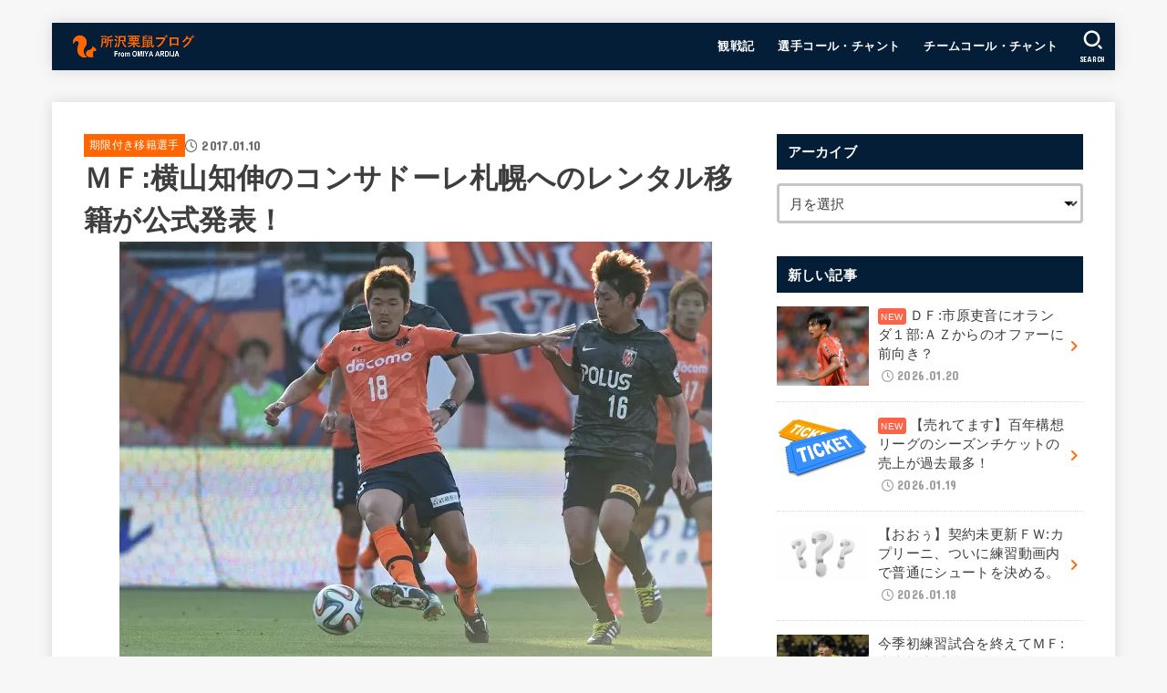

--- FILE ---
content_type: text/html; charset=UTF-8
request_url: https://tkrs.net/31552
body_size: 25101
content:
<!doctype html>
<html lang="ja">
<head>
<meta charset="utf-8">
<meta http-equiv="X-UA-Compatible" content="IE=edge">
<meta name="HandheldFriendly" content="True">
<meta name="MobileOptimized" content="320">
<meta name="viewport" content="width=device-width, initial-scale=1.0, viewport-fit=cover">
<link rel="pingback" href="https://tkrs.net/xmlrpc.php">
<title>ＭＦ:横山知伸のコンサドーレ札幌へのレンタル移籍が公式発表！ &#8211; 所沢栗鼠ブログ From ＲＢ大宮アルディージャ</title>
<meta name='robots' content='max-image-preview:large' />
<link rel='dns-prefetch' href='//fonts.googleapis.com' />
<link rel='dns-prefetch' href='//cdnjs.cloudflare.com' />
<link rel="alternate" type="application/rss+xml" title="所沢栗鼠ブログ From ＲＢ大宮アルディージャ &raquo; フィード" href="https://tkrs.net/feed" />
<link rel="alternate" type="application/rss+xml" title="所沢栗鼠ブログ From ＲＢ大宮アルディージャ &raquo; コメントフィード" href="https://tkrs.net/comments/feed" />
<link rel="alternate" type="application/rss+xml" title="所沢栗鼠ブログ From ＲＢ大宮アルディージャ &raquo; ＭＦ:横山知伸のコンサドーレ札幌へのレンタル移籍が公式発表！ のコメントのフィード" href="https://tkrs.net/31552/feed" />
<link rel="alternate" title="oEmbed (JSON)" type="application/json+oembed" href="https://tkrs.net/wp-json/oembed/1.0/embed?url=https%3A%2F%2Ftkrs.net%2F31552" />
<link rel="alternate" title="oEmbed (XML)" type="text/xml+oembed" href="https://tkrs.net/wp-json/oembed/1.0/embed?url=https%3A%2F%2Ftkrs.net%2F31552&#038;format=xml" />
<style id='wp-img-auto-sizes-contain-inline-css' type='text/css'>
img:is([sizes=auto i],[sizes^="auto," i]){contain-intrinsic-size:3000px 1500px}
/*# sourceURL=wp-img-auto-sizes-contain-inline-css */
</style>
<style id='wp-emoji-styles-inline-css' type='text/css'>

	img.wp-smiley, img.emoji {
		display: inline !important;
		border: none !important;
		box-shadow: none !important;
		height: 1em !important;
		width: 1em !important;
		margin: 0 0.07em !important;
		vertical-align: -0.1em !important;
		background: none !important;
		padding: 0 !important;
	}
/*# sourceURL=wp-emoji-styles-inline-css */
</style>
<style id='wp-block-library-inline-css' type='text/css'>
:root{--wp-block-synced-color:#7a00df;--wp-block-synced-color--rgb:122,0,223;--wp-bound-block-color:var(--wp-block-synced-color);--wp-editor-canvas-background:#ddd;--wp-admin-theme-color:#007cba;--wp-admin-theme-color--rgb:0,124,186;--wp-admin-theme-color-darker-10:#006ba1;--wp-admin-theme-color-darker-10--rgb:0,107,160.5;--wp-admin-theme-color-darker-20:#005a87;--wp-admin-theme-color-darker-20--rgb:0,90,135;--wp-admin-border-width-focus:2px}@media (min-resolution:192dpi){:root{--wp-admin-border-width-focus:1.5px}}.wp-element-button{cursor:pointer}:root .has-very-light-gray-background-color{background-color:#eee}:root .has-very-dark-gray-background-color{background-color:#313131}:root .has-very-light-gray-color{color:#eee}:root .has-very-dark-gray-color{color:#313131}:root .has-vivid-green-cyan-to-vivid-cyan-blue-gradient-background{background:linear-gradient(135deg,#00d084,#0693e3)}:root .has-purple-crush-gradient-background{background:linear-gradient(135deg,#34e2e4,#4721fb 50%,#ab1dfe)}:root .has-hazy-dawn-gradient-background{background:linear-gradient(135deg,#faaca8,#dad0ec)}:root .has-subdued-olive-gradient-background{background:linear-gradient(135deg,#fafae1,#67a671)}:root .has-atomic-cream-gradient-background{background:linear-gradient(135deg,#fdd79a,#004a59)}:root .has-nightshade-gradient-background{background:linear-gradient(135deg,#330968,#31cdcf)}:root .has-midnight-gradient-background{background:linear-gradient(135deg,#020381,#2874fc)}:root{--wp--preset--font-size--normal:16px;--wp--preset--font-size--huge:42px}.has-regular-font-size{font-size:1em}.has-larger-font-size{font-size:2.625em}.has-normal-font-size{font-size:var(--wp--preset--font-size--normal)}.has-huge-font-size{font-size:var(--wp--preset--font-size--huge)}.has-text-align-center{text-align:center}.has-text-align-left{text-align:left}.has-text-align-right{text-align:right}.has-fit-text{white-space:nowrap!important}#end-resizable-editor-section{display:none}.aligncenter{clear:both}.items-justified-left{justify-content:flex-start}.items-justified-center{justify-content:center}.items-justified-right{justify-content:flex-end}.items-justified-space-between{justify-content:space-between}.screen-reader-text{border:0;clip-path:inset(50%);height:1px;margin:-1px;overflow:hidden;padding:0;position:absolute;width:1px;word-wrap:normal!important}.screen-reader-text:focus{background-color:#ddd;clip-path:none;color:#444;display:block;font-size:1em;height:auto;left:5px;line-height:normal;padding:15px 23px 14px;text-decoration:none;top:5px;width:auto;z-index:100000}html :where(.has-border-color){border-style:solid}html :where([style*=border-top-color]){border-top-style:solid}html :where([style*=border-right-color]){border-right-style:solid}html :where([style*=border-bottom-color]){border-bottom-style:solid}html :where([style*=border-left-color]){border-left-style:solid}html :where([style*=border-width]){border-style:solid}html :where([style*=border-top-width]){border-top-style:solid}html :where([style*=border-right-width]){border-right-style:solid}html :where([style*=border-bottom-width]){border-bottom-style:solid}html :where([style*=border-left-width]){border-left-style:solid}html :where(img[class*=wp-image-]){height:auto;max-width:100%}:where(figure){margin:0 0 1em}html :where(.is-position-sticky){--wp-admin--admin-bar--position-offset:var(--wp-admin--admin-bar--height,0px)}@media screen and (max-width:600px){html :where(.is-position-sticky){--wp-admin--admin-bar--position-offset:0px}}

/*# sourceURL=wp-block-library-inline-css */
</style><style id='global-styles-inline-css' type='text/css'>
:root{--wp--preset--aspect-ratio--square: 1;--wp--preset--aspect-ratio--4-3: 4/3;--wp--preset--aspect-ratio--3-4: 3/4;--wp--preset--aspect-ratio--3-2: 3/2;--wp--preset--aspect-ratio--2-3: 2/3;--wp--preset--aspect-ratio--16-9: 16/9;--wp--preset--aspect-ratio--9-16: 9/16;--wp--preset--color--black: #000;--wp--preset--color--cyan-bluish-gray: #abb8c3;--wp--preset--color--white: #fff;--wp--preset--color--pale-pink: #f78da7;--wp--preset--color--vivid-red: #cf2e2e;--wp--preset--color--luminous-vivid-orange: #ff6900;--wp--preset--color--luminous-vivid-amber: #fcb900;--wp--preset--color--light-green-cyan: #7bdcb5;--wp--preset--color--vivid-green-cyan: #00d084;--wp--preset--color--pale-cyan-blue: #8ed1fc;--wp--preset--color--vivid-cyan-blue: #0693e3;--wp--preset--color--vivid-purple: #9b51e0;--wp--preset--color--stk-palette-one: var(--stk-palette-color1);--wp--preset--color--stk-palette-two: var(--stk-palette-color2);--wp--preset--color--stk-palette-three: var(--stk-palette-color3);--wp--preset--color--stk-palette-four: var(--stk-palette-color4);--wp--preset--color--stk-palette-five: var(--stk-palette-color5);--wp--preset--color--stk-palette-six: var(--stk-palette-color6);--wp--preset--color--stk-palette-seven: var(--stk-palette-color7);--wp--preset--color--stk-palette-eight: var(--stk-palette-color8);--wp--preset--color--stk-palette-nine: var(--stk-palette-color9);--wp--preset--color--stk-palette-ten: var(--stk-palette-color10);--wp--preset--color--mainttlbg: var(--main-ttl-bg);--wp--preset--color--mainttltext: var(--main-ttl-color);--wp--preset--color--stkeditorcolor-one: var(--stk-editor-color1);--wp--preset--color--stkeditorcolor-two: var(--stk-editor-color2);--wp--preset--color--stkeditorcolor-three: var(--stk-editor-color3);--wp--preset--gradient--vivid-cyan-blue-to-vivid-purple: linear-gradient(135deg,rgb(6,147,227) 0%,rgb(155,81,224) 100%);--wp--preset--gradient--light-green-cyan-to-vivid-green-cyan: linear-gradient(135deg,rgb(122,220,180) 0%,rgb(0,208,130) 100%);--wp--preset--gradient--luminous-vivid-amber-to-luminous-vivid-orange: linear-gradient(135deg,rgb(252,185,0) 0%,rgb(255,105,0) 100%);--wp--preset--gradient--luminous-vivid-orange-to-vivid-red: linear-gradient(135deg,rgb(255,105,0) 0%,rgb(207,46,46) 100%);--wp--preset--gradient--very-light-gray-to-cyan-bluish-gray: linear-gradient(135deg,rgb(238,238,238) 0%,rgb(169,184,195) 100%);--wp--preset--gradient--cool-to-warm-spectrum: linear-gradient(135deg,rgb(74,234,220) 0%,rgb(151,120,209) 20%,rgb(207,42,186) 40%,rgb(238,44,130) 60%,rgb(251,105,98) 80%,rgb(254,248,76) 100%);--wp--preset--gradient--blush-light-purple: linear-gradient(135deg,rgb(255,206,236) 0%,rgb(152,150,240) 100%);--wp--preset--gradient--blush-bordeaux: linear-gradient(135deg,rgb(254,205,165) 0%,rgb(254,45,45) 50%,rgb(107,0,62) 100%);--wp--preset--gradient--luminous-dusk: linear-gradient(135deg,rgb(255,203,112) 0%,rgb(199,81,192) 50%,rgb(65,88,208) 100%);--wp--preset--gradient--pale-ocean: linear-gradient(135deg,rgb(255,245,203) 0%,rgb(182,227,212) 50%,rgb(51,167,181) 100%);--wp--preset--gradient--electric-grass: linear-gradient(135deg,rgb(202,248,128) 0%,rgb(113,206,126) 100%);--wp--preset--gradient--midnight: linear-gradient(135deg,rgb(2,3,129) 0%,rgb(40,116,252) 100%);--wp--preset--font-size--small: 13px;--wp--preset--font-size--medium: 20px;--wp--preset--font-size--large: 36px;--wp--preset--font-size--x-large: 42px;--wp--preset--spacing--20: 0.44rem;--wp--preset--spacing--30: 0.67rem;--wp--preset--spacing--40: 1rem;--wp--preset--spacing--50: 1.5rem;--wp--preset--spacing--60: 2.25rem;--wp--preset--spacing--70: 3.38rem;--wp--preset--spacing--80: 5.06rem;--wp--preset--shadow--natural: 6px 6px 9px rgba(0, 0, 0, 0.2);--wp--preset--shadow--deep: 12px 12px 50px rgba(0, 0, 0, 0.4);--wp--preset--shadow--sharp: 6px 6px 0px rgba(0, 0, 0, 0.2);--wp--preset--shadow--outlined: 6px 6px 0px -3px rgb(255, 255, 255), 6px 6px rgb(0, 0, 0);--wp--preset--shadow--crisp: 6px 6px 0px rgb(0, 0, 0);}:where(.is-layout-flex){gap: 0.5em;}:where(.is-layout-grid){gap: 0.5em;}body .is-layout-flex{display: flex;}.is-layout-flex{flex-wrap: wrap;align-items: center;}.is-layout-flex > :is(*, div){margin: 0;}body .is-layout-grid{display: grid;}.is-layout-grid > :is(*, div){margin: 0;}:where(.wp-block-columns.is-layout-flex){gap: 2em;}:where(.wp-block-columns.is-layout-grid){gap: 2em;}:where(.wp-block-post-template.is-layout-flex){gap: 1.25em;}:where(.wp-block-post-template.is-layout-grid){gap: 1.25em;}.has-black-color{color: var(--wp--preset--color--black) !important;}.has-cyan-bluish-gray-color{color: var(--wp--preset--color--cyan-bluish-gray) !important;}.has-white-color{color: var(--wp--preset--color--white) !important;}.has-pale-pink-color{color: var(--wp--preset--color--pale-pink) !important;}.has-vivid-red-color{color: var(--wp--preset--color--vivid-red) !important;}.has-luminous-vivid-orange-color{color: var(--wp--preset--color--luminous-vivid-orange) !important;}.has-luminous-vivid-amber-color{color: var(--wp--preset--color--luminous-vivid-amber) !important;}.has-light-green-cyan-color{color: var(--wp--preset--color--light-green-cyan) !important;}.has-vivid-green-cyan-color{color: var(--wp--preset--color--vivid-green-cyan) !important;}.has-pale-cyan-blue-color{color: var(--wp--preset--color--pale-cyan-blue) !important;}.has-vivid-cyan-blue-color{color: var(--wp--preset--color--vivid-cyan-blue) !important;}.has-vivid-purple-color{color: var(--wp--preset--color--vivid-purple) !important;}.has-black-background-color{background-color: var(--wp--preset--color--black) !important;}.has-cyan-bluish-gray-background-color{background-color: var(--wp--preset--color--cyan-bluish-gray) !important;}.has-white-background-color{background-color: var(--wp--preset--color--white) !important;}.has-pale-pink-background-color{background-color: var(--wp--preset--color--pale-pink) !important;}.has-vivid-red-background-color{background-color: var(--wp--preset--color--vivid-red) !important;}.has-luminous-vivid-orange-background-color{background-color: var(--wp--preset--color--luminous-vivid-orange) !important;}.has-luminous-vivid-amber-background-color{background-color: var(--wp--preset--color--luminous-vivid-amber) !important;}.has-light-green-cyan-background-color{background-color: var(--wp--preset--color--light-green-cyan) !important;}.has-vivid-green-cyan-background-color{background-color: var(--wp--preset--color--vivid-green-cyan) !important;}.has-pale-cyan-blue-background-color{background-color: var(--wp--preset--color--pale-cyan-blue) !important;}.has-vivid-cyan-blue-background-color{background-color: var(--wp--preset--color--vivid-cyan-blue) !important;}.has-vivid-purple-background-color{background-color: var(--wp--preset--color--vivid-purple) !important;}.has-black-border-color{border-color: var(--wp--preset--color--black) !important;}.has-cyan-bluish-gray-border-color{border-color: var(--wp--preset--color--cyan-bluish-gray) !important;}.has-white-border-color{border-color: var(--wp--preset--color--white) !important;}.has-pale-pink-border-color{border-color: var(--wp--preset--color--pale-pink) !important;}.has-vivid-red-border-color{border-color: var(--wp--preset--color--vivid-red) !important;}.has-luminous-vivid-orange-border-color{border-color: var(--wp--preset--color--luminous-vivid-orange) !important;}.has-luminous-vivid-amber-border-color{border-color: var(--wp--preset--color--luminous-vivid-amber) !important;}.has-light-green-cyan-border-color{border-color: var(--wp--preset--color--light-green-cyan) !important;}.has-vivid-green-cyan-border-color{border-color: var(--wp--preset--color--vivid-green-cyan) !important;}.has-pale-cyan-blue-border-color{border-color: var(--wp--preset--color--pale-cyan-blue) !important;}.has-vivid-cyan-blue-border-color{border-color: var(--wp--preset--color--vivid-cyan-blue) !important;}.has-vivid-purple-border-color{border-color: var(--wp--preset--color--vivid-purple) !important;}.has-vivid-cyan-blue-to-vivid-purple-gradient-background{background: var(--wp--preset--gradient--vivid-cyan-blue-to-vivid-purple) !important;}.has-light-green-cyan-to-vivid-green-cyan-gradient-background{background: var(--wp--preset--gradient--light-green-cyan-to-vivid-green-cyan) !important;}.has-luminous-vivid-amber-to-luminous-vivid-orange-gradient-background{background: var(--wp--preset--gradient--luminous-vivid-amber-to-luminous-vivid-orange) !important;}.has-luminous-vivid-orange-to-vivid-red-gradient-background{background: var(--wp--preset--gradient--luminous-vivid-orange-to-vivid-red) !important;}.has-very-light-gray-to-cyan-bluish-gray-gradient-background{background: var(--wp--preset--gradient--very-light-gray-to-cyan-bluish-gray) !important;}.has-cool-to-warm-spectrum-gradient-background{background: var(--wp--preset--gradient--cool-to-warm-spectrum) !important;}.has-blush-light-purple-gradient-background{background: var(--wp--preset--gradient--blush-light-purple) !important;}.has-blush-bordeaux-gradient-background{background: var(--wp--preset--gradient--blush-bordeaux) !important;}.has-luminous-dusk-gradient-background{background: var(--wp--preset--gradient--luminous-dusk) !important;}.has-pale-ocean-gradient-background{background: var(--wp--preset--gradient--pale-ocean) !important;}.has-electric-grass-gradient-background{background: var(--wp--preset--gradient--electric-grass) !important;}.has-midnight-gradient-background{background: var(--wp--preset--gradient--midnight) !important;}.has-small-font-size{font-size: var(--wp--preset--font-size--small) !important;}.has-medium-font-size{font-size: var(--wp--preset--font-size--medium) !important;}.has-large-font-size{font-size: var(--wp--preset--font-size--large) !important;}.has-x-large-font-size{font-size: var(--wp--preset--font-size--x-large) !important;}
/*# sourceURL=global-styles-inline-css */
</style>

<style id='classic-theme-styles-inline-css' type='text/css'>
/*! This file is auto-generated */
.wp-block-button__link{color:#fff;background-color:#32373c;border-radius:9999px;box-shadow:none;text-decoration:none;padding:calc(.667em + 2px) calc(1.333em + 2px);font-size:1.125em}.wp-block-file__button{background:#32373c;color:#fff;text-decoration:none}
/*# sourceURL=/wp-includes/css/classic-themes.min.css */
</style>
<link rel='stylesheet' id='toc-screen-css' href='https://tkrs.net/wp-content/plugins/table-of-contents-plus/screen.min.css?ver=2411.1' type='text/css' media='all' />
<link rel='stylesheet' id='stk_style-css' href='https://tkrs.net/wp-content/themes/jstork19/style.css?ver=5.17.1' type='text/css' media='all' />
<style id='stk_style-inline-css' type='text/css'>
:root{--stk-base-font-family:"游ゴシック","Yu Gothic","游ゴシック体","YuGothic","Hiragino Kaku Gothic ProN",Meiryo,sans-serif;--stk-base-font-size-pc:103%;--stk-base-font-size-sp:103%;--stk-font-weight:400;--stk-font-feature-settings:normal;--stk-font-awesome-free:"Font Awesome 6 Free";--stk-font-awesome-brand:"Font Awesome 6 Brands";--wp--preset--font-size--medium:clamp(1.2em,2.5vw,20px);--wp--preset--font-size--large:clamp(1.5em,4.5vw,36px);--wp--preset--font-size--x-large:clamp(1.9em,5.25vw,42px);--wp--style--gallery-gap-default:.5em;--stk-flex-style:flex-start;--stk-wrap-width:1166px;--stk-wide-width:980px;--stk-main-width:728px;--stk-side-margin:32px;--stk-post-thumb-ratio:16/10;--stk-post-title-font_size:clamp(1.4em,4vw,1.9em);--stk-h1-font_size:clamp(1.4em,4vw,1.9em);--stk-h2-font_size:clamp(1.2em,2.6vw,1.3em);--stk-h2-normal-font_size:125%;--stk-h3-font_size:clamp(1.1em,2.3vw,1.15em);--stk-h4-font_size:105%;--stk-h5-font_size:100%;--stk-line_height:1.8;--stk-heading-line_height:1.5;--stk-heading-margin_top:2em;--stk-heading-margin_bottom:1em;--stk-margin:1.6em;--stk-h2-margin-rl:-2vw;--stk-el-margin-rl:-4vw;--stk-list-icon-size:1.8em;--stk-list-item-margin:.7em;--stk-list-margin:1em;--stk-h2-border_radius:3px;--stk-h2-border_width:4px;--stk-h3-border_width:4px;--stk-h4-border_width:4px;--stk-wttl-border_radius:0;--stk-wttl-border_width:2px;--stk-supplement-border_radius:4px;--stk-supplement-border_width:2px;--stk-supplement-sat:82%;--stk-supplement-lig:86%;--stk-box-border_radius:4px;--stk-box-border_width:2px;--stk-btn-border_radius:3px;--stk-btn-border_width:2px;--stk-post-radius:0;--stk-postlist-radius:0;--stk-cardlist-radius:0;--stk-shadow-s:1px 2px 10px rgba(0,0,0,.2);--stk-shadow-l:5px 10px 20px rgba(0,0,0,.2);--main-text-color:#3E3E3E;--main-link-color:#f60;--main-link-color-hover:#d93;--main-ttl-bg:#041e37;--main-ttl-bg-rgba:rgba(4,30,55,.1);--main-ttl-color:#fff;--header-bg:#041e37;--header-bg-overlay:#0ea3c9;--header-logo-color:#f60;--header-text-color:#fff;--inner-content-bg:#fff;--label-bg:#f60;--label-text-color:#fff;--slider-text-color:#444;--side-text-color:#3e3e3e;--footer-bg:#041e37;--footer-text-color:#fff;--footer-link-color:#f60;--new-mark-bg:#ff6347;--oc-box-blue:#19b4ce;--oc-box-blue-inner:#d4f3ff;--oc-box-red:#ee5656;--oc-box-red-inner:#feeeed;--oc-box-yellow:#f7cf2e;--oc-box-yellow-inner:#fffae2;--oc-box-green:#39cd75;--oc-box-green-inner:#e8fbf0;--oc-box-pink:#f7b2b2;--oc-box-pink-inner:#fee;--oc-box-gray:#9c9c9c;--oc-box-gray-inner:#f5f5f5;--oc-box-black:#313131;--oc-box-black-inner:#404040;--oc-btn-rich_yellow:#f7cf2e;--oc-btn-rich_yellow-sdw:rgba(222,182,21,1);--oc-btn-rich_pink:#ee5656;--oc-btn-rich_pink-sdw:rgba(213,61,61,1);--oc-btn-rich_orange:#ef9b2f;--oc-btn-rich_orange-sdw:rgba(214,130,22,1);--oc-btn-rich_green:#39cd75;--oc-btn-rich_green-sdw:rgba(32,180,92,1);--oc-btn-rich_blue:#19b4ce;--oc-btn-rich_blue-sdw:rgba(0,155,181,1);--oc-base-border-color:rgba(125,125,125,.3);--oc-has-background-basic-padding:1.1em;--stk-maker-yellow:#ff6;--stk-maker-pink:#ffd5d5;--stk-maker-blue:#b5dfff;--stk-maker-green:#cff7c7;--stk-caption-font-size:11px;--stk-palette-color1:#abb8c3;--stk-palette-color2:#f78da7;--stk-palette-color3:#cf2e2e;--stk-palette-color4:#ff6900;--stk-palette-color5:#fcb900;--stk-palette-color6:#7bdcb5;--stk-palette-color7:#00d084;--stk-palette-color8:#8ed1fc;--stk-palette-color9:#0693e3;--stk-palette-color10:#9b51e0;--stk-editor-color1:#1bb4d3;--stk-editor-color2:#f55e5e;--stk-editor-color3:#ee2;--stk-editor-color1-rgba:rgba(27,180,211,.1);--stk-editor-color2-rgba:rgba(245,94,94,.1);--stk-editor-color3-rgba:rgba(238,238,34,.1)}
#toc_container li::before{content:none}@media only screen and (max-width:480px){#toc_container{font-size:90%}}#toc_container{width:100%!important;padding:1.2em;border:5px solid rgba(100,100,100,.2);background:inherit!important}#toc_container li{margin:1em 0;font-weight:bold}#toc_container li li{font-weight:normal;margin:.5em 0}#toc_container .toc_number{display:inline-block;font-weight:bold;font-size:75%;background-color:var(--main-ttl-bg);color:var(--main-ttl-color);min-width:2.1em;min-height:2.1em;line-height:2.1;text-align:center;border-radius:1em;margin-right:.3em;padding:0 7px}#toc_container a{color:inherit;text-decoration:none}#toc_container a:hover{text-decoration:underline}#toc_container p.toc_title{font-weight:bold;text-align:left;margin:0 auto;font-size:100%;vertical-align:middle}#toc_container .toc_title::before{display:inline-block;font-family:var(--stk-font-awesome-free,"Font Awesome 5 Free");font-weight:900;content:"\f03a";margin-right:.8em;margin-left:.4em;transform:scale(1.4);color:var(--main-ttl-bg)}#toc_container .toc_title .toc_toggle{font-size:80%;font-weight:normal;margin-left:.2em}#toc_container .toc_list{max-width:580px;margin-left:auto;margin-right:auto}#toc_container .toc_list>li{padding-left:0}
.fb-likebtn .like_text::after{content:"この記事が気に入ったらフォローしよう！"}#related-box .h_ttl::after{content:"こちらの記事も人気です"}.stk_authorbox>.h_ttl:not(.subtext__none)::after{content:"この記事を書いた人"}#author-newpost .h_ttl::after{content:"このライターの最新記事"}
/*# sourceURL=stk_style-inline-css */
</style>
<link rel='stylesheet' id='stk_child-style-css' href='https://tkrs.net/wp-content/themes/jstork19_custom/style.css' type='text/css' media='all' />
<link rel='stylesheet' id='gf_font-css' href='https://fonts.googleapis.com/css?family=Concert+One&#038;display=swap' type='text/css' media='all' />
<style id='gf_font-inline-css' type='text/css'>
.gf {font-family: "Concert One", "游ゴシック", "Yu Gothic", "游ゴシック体", "YuGothic", "Hiragino Kaku Gothic ProN", Meiryo, sans-serif;}
/*# sourceURL=gf_font-inline-css */
</style>
<link rel='stylesheet' id='fontawesome-css' href='https://cdnjs.cloudflare.com/ajax/libs/font-awesome/6.7.2/css/all.min.css' type='text/css' media='all' />
<script type="text/javascript" src="https://tkrs.net/wp-includes/js/jquery/jquery.min.js?ver=3.7.1" id="jquery-core-js"></script>
<script type="text/javascript" src="https://tkrs.net/wp-includes/js/jquery/jquery-migrate.min.js?ver=3.4.1" id="jquery-migrate-js"></script>
<script type="text/javascript" id="jquery-js-after">
/* <![CDATA[ */
jQuery(function($){$(".widget_categories li, .widget_nav_menu li").has("ul").toggleClass("accordionMenu");$(".widget ul.children , .widget ul.sub-menu").after("<span class='accordionBtn'></span>");$(".widget ul.children , .widget ul.sub-menu").hide();$("ul .accordionBtn").on("click",function(){$(this).prev("ul").slideToggle();$(this).toggleClass("active")})});
//# sourceURL=jquery-js-after
/* ]]> */
</script>
<link rel="https://api.w.org/" href="https://tkrs.net/wp-json/" /><link rel="alternate" title="JSON" type="application/json" href="https://tkrs.net/wp-json/wp/v2/posts/31552" /><link rel="EditURI" type="application/rsd+xml" title="RSD" href="https://tkrs.net/xmlrpc.php?rsd" />

<link rel="canonical" href="https://tkrs.net/31552" />
<link rel='shortlink' href='https://tkrs.net/?p=31552' />
<script>document.createElement( "picture" );if(!window.HTMLPictureElement && document.addEventListener) {window.addEventListener("DOMContentLoaded", function() {var s = document.createElement("script");s.src = "https://tkrs.net/wp-content/plugins/webp-express/js/picturefill.min.js";document.body.appendChild(s);});}</script><script async src="https://pagead2.googlesyndication.com/pagead/js/adsbygoogle.js?client=ca-pub-5807936401438880"
     crossorigin="anonymous"></script><meta name="thumbnail" content="https://tkrs.net/wp-content/uploads/2017/01/489109291.jpg" />
<link rel="icon" href="https://tkrs.net/wp-content/uploads/2015/09/cropped-2015logo-1-32x32.png" sizes="32x32" />
<link rel="icon" href="https://tkrs.net/wp-content/uploads/2015/09/cropped-2015logo-1-192x192.png" sizes="192x192" />
<link rel="apple-touch-icon" href="https://tkrs.net/wp-content/uploads/2015/09/cropped-2015logo-1-180x180.png" />
<meta name="msapplication-TileImage" content="https://tkrs.net/wp-content/uploads/2015/09/cropped-2015logo-1-270x270.png" />
<script async src="https://www.googletagmanager.com/gtag/js?id=UA-43962609-1"></script>
<script>
    window.dataLayer = window.dataLayer || [];
    function gtag(){dataLayer.push(arguments);}
    gtag('js', new Date());

    gtag('config', 'UA-43962609-1');
</script></head>
<body data-rsssl=1 class="wp-singular post-template-default single single-post postid-31552 single-format-standard wp-custom-logo wp-embed-responsive wp-theme-jstork19 wp-child-theme-jstork19_custom h_layout_pc_left_normal h_layout_sp_center">
<svg aria-hidden="true" xmlns="http://www.w3.org/2000/svg" width="0" height="0" focusable="false" role="none" style="visibility: hidden; position: absolute; left: -9999px; overflow: hidden;"><defs><symbol id="svgicon_search_btn" viewBox="0 0 50 50"><path d="M44.35,48.52l-4.95-4.95c-1.17-1.17-1.17-3.07,0-4.24l0,0c1.17-1.17,3.07-1.17,4.24,0l4.95,4.95c1.17,1.17,1.17,3.07,0,4.24 l0,0C47.42,49.7,45.53,49.7,44.35,48.52z"/><path d="M22.81,7c8.35,0,15.14,6.79,15.14,15.14s-6.79,15.14-15.14,15.14S7.67,30.49,7.67,22.14S14.46,7,22.81,7 M22.81,1 C11.13,1,1.67,10.47,1.67,22.14s9.47,21.14,21.14,21.14s21.14-9.47,21.14-21.14S34.49,1,22.81,1L22.81,1z"/></symbol><symbol id="svgicon_nav_btn" viewBox="0 0 50 50"><path d="M45.1,46.5H4.9c-1.6,0-2.9-1.3-2.9-2.9v-0.2c0-1.6,1.3-2.9,2.9-2.9h40.2c1.6,0,2.9,1.3,2.9,2.9v0.2 C48,45.2,46.7,46.5,45.1,46.5z"/><path d="M45.1,28.5H4.9c-1.6,0-2.9-1.3-2.9-2.9v-0.2c0-1.6,1.3-2.9,2.9-2.9h40.2c1.6,0,2.9,1.3,2.9,2.9v0.2 C48,27.2,46.7,28.5,45.1,28.5z"/><path d="M45.1,10.5H4.9C3.3,10.5,2,9.2,2,7.6V7.4c0-1.6,1.3-2.9,2.9-2.9h40.2c1.6,0,2.9,1.3,2.9,2.9v0.2 C48,9.2,46.7,10.5,45.1,10.5z"/></symbol><symbol id="stk-envelope-svg" viewBox="0 0 300 300"><path d="M300.03,81.5c0-30.25-24.75-55-55-55h-190c-30.25,0-55,24.75-55,55v140c0,30.25,24.75,55,55,55h190c30.25,0,55-24.75,55-55 V81.5z M37.4,63.87c4.75-4.75,11.01-7.37,17.63-7.37h190c6.62,0,12.88,2.62,17.63,7.37c4.75,4.75,7.37,11.01,7.37,17.63v5.56 c-0.32,0.2-0.64,0.41-0.95,0.64L160.2,169.61c-0.75,0.44-5.12,2.89-10.17,2.89c-4.99,0-9.28-2.37-10.23-2.94L30.99,87.7 c-0.31-0.23-0.63-0.44-0.95-0.64V81.5C30.03,74.88,32.65,68.62,37.4,63.87z M262.66,239.13c-4.75,4.75-11.01,7.37-17.63,7.37h-190 c-6.62,0-12.88-2.62-17.63-7.37c-4.75-4.75-7.37-11.01-7.37-17.63v-99.48l93.38,70.24c0.16,0.12,0.32,0.24,0.49,0.35 c1.17,0.81,11.88,7.88,26.13,7.88c14.25,0,24.96-7.07,26.14-7.88c0.17-0.11,0.33-0.23,0.49-0.35l93.38-70.24v99.48 C270.03,228.12,267.42,234.38,262.66,239.13z"/></symbol><symbol id="stk-close-svg" viewBox="0 0 384 512"><path fill="currentColor" d="M342.6 150.6c12.5-12.5 12.5-32.8 0-45.3s-32.8-12.5-45.3 0L192 210.7 86.6 105.4c-12.5-12.5-32.8-12.5-45.3 0s-12.5 32.8 0 45.3L146.7 256 41.4 361.4c-12.5 12.5-12.5 32.8 0 45.3s32.8 12.5 45.3 0L192 301.3 297.4 406.6c12.5 12.5 32.8 12.5 45.3 0s12.5-32.8 0-45.3L237.3 256 342.6 150.6z"/></symbol><symbol id="stk-twitter-svg" viewBox="0 0 512 512"><path d="M299.8,219.7L471,20.7h-40.6L281.7,193.4L163,20.7H26l179.6,261.4L26,490.7h40.6l157-182.5L349,490.7h137L299.8,219.7 L299.8,219.7z M244.2,284.3l-18.2-26L81.2,51.2h62.3l116.9,167.1l18.2,26l151.9,217.2h-62.3L244.2,284.3L244.2,284.3z"/></symbol><symbol id="stk-twitter_bird-svg" viewBox="0 0 512 512"><path d="M459.37 151.716c.325 4.548.325 9.097.325 13.645 0 138.72-105.583 298.558-298.558 298.558-59.452 0-114.68-17.219-161.137-47.106 8.447.974 16.568 1.299 25.34 1.299 49.055 0 94.213-16.568 130.274-44.832-46.132-.975-84.792-31.188-98.112-72.772 6.498.974 12.995 1.624 19.818 1.624 9.421 0 18.843-1.3 27.614-3.573-48.081-9.747-84.143-51.98-84.143-102.985v-1.299c13.969 7.797 30.214 12.67 47.431 13.319-28.264-18.843-46.781-51.005-46.781-87.391 0-19.492 5.197-37.36 14.294-52.954 51.655 63.675 129.3 105.258 216.365 109.807-1.624-7.797-2.599-15.918-2.599-24.04 0-57.828 46.782-104.934 104.934-104.934 30.213 0 57.502 12.67 76.67 33.137 23.715-4.548 46.456-13.32 66.599-25.34-7.798 24.366-24.366 44.833-46.132 57.827 21.117-2.273 41.584-8.122 60.426-16.243-14.292 20.791-32.161 39.308-52.628 54.253z"/></symbol><symbol id="stk-bluesky-svg" viewBox="0 0 256 256"><path d="M 60.901 37.747 C 88.061 58.137 117.273 99.482 127.999 121.666 C 138.727 99.482 167.938 58.137 195.099 37.747 C 214.696 23.034 246.45 11.651 246.45 47.874 C 246.45 55.109 242.302 108.648 239.869 117.34 C 231.413 147.559 200.6 155.266 173.189 150.601 C 221.101 158.756 233.288 185.766 206.966 212.776 C 156.975 264.073 135.115 199.905 129.514 183.464 C 128.487 180.449 128.007 179.038 127.999 180.238 C 127.992 179.038 127.512 180.449 126.486 183.464 C 120.884 199.905 99.024 264.073 49.033 212.776 C 22.711 185.766 34.899 158.756 82.81 150.601 C 55.4 155.266 24.587 147.559 16.13 117.34 C 13.697 108.648 9.55 55.109 9.55 47.874 C 9.55 11.651 41.304 23.034 60.901 37.747 Z"/></symbol><symbol id="stk-facebook-svg" viewBox="0 0 512 512"><path d="M504 256C504 119 393 8 256 8S8 119 8 256c0 123.78 90.69 226.38 209.25 245V327.69h-63V256h63v-54.64c0-62.15 37-96.48 93.67-96.48 27.14 0 55.52 4.84 55.52 4.84v61h-31.28c-30.8 0-40.41 19.12-40.41 38.73V256h68.78l-11 71.69h-57.78V501C413.31 482.38 504 379.78 504 256z"/></symbol><symbol id="stk-hatebu-svg" viewBox="0 0 50 50"><path d="M5.53,7.51c5.39,0,10.71,0,16.02,0,.73,0,1.47,.06,2.19,.19,3.52,.6,6.45,3.36,6.99,6.54,.63,3.68-1.34,7.09-5.02,8.67-.32,.14-.63,.27-1.03,.45,3.69,.93,6.25,3.02,7.37,6.59,1.79,5.7-2.32,11.79-8.4,12.05-6.01,.26-12.03,.06-18.13,.06V7.51Zm8.16,28.37c.16,.03,.26,.07,.35,.07,1.82,0,3.64,.03,5.46,0,2.09-.03,3.73-1.58,3.89-3.62,.14-1.87-1.28-3.79-3.27-3.97-2.11-.19-4.25-.04-6.42-.04v7.56Zm-.02-13.77c1.46,0,2.83,0,4.2,0,.29,0,.58,0,.86-.03,1.67-.21,3.01-1.53,3.17-3.12,.16-1.62-.75-3.32-2.36-3.61-1.91-.34-3.89-.25-5.87-.35v7.1Z"/><path d="M43.93,30.53h-7.69V7.59h7.69V30.53Z"/><path d="M44,38.27c0,2.13-1.79,3.86-3.95,3.83-2.12-.03-3.86-1.77-3.85-3.85,0-2.13,1.8-3.86,3.96-3.83,2.12,.03,3.85,1.75,3.84,3.85Z"/></symbol><symbol id="stk-line-svg" viewBox="0 0 32 32"><path d="M25.82 13.151c0.465 0 0.84 0.38 0.84 0.841 0 0.46-0.375 0.84-0.84 0.84h-2.34v1.5h2.34c0.465 0 0.84 0.377 0.84 0.84 0 0.459-0.375 0.839-0.84 0.839h-3.181c-0.46 0-0.836-0.38-0.836-0.839v-6.361c0-0.46 0.376-0.84 0.84-0.84h3.181c0.461 0 0.836 0.38 0.836 0.84 0 0.465-0.375 0.84-0.84 0.84h-2.34v1.5zM20.68 17.172c0 0.36-0.232 0.68-0.576 0.795-0.085 0.028-0.177 0.041-0.265 0.041-0.281 0-0.521-0.12-0.68-0.333l-3.257-4.423v3.92c0 0.459-0.372 0.839-0.841 0.839-0.461 0-0.835-0.38-0.835-0.839v-6.361c0-0.36 0.231-0.68 0.573-0.793 0.080-0.031 0.181-0.044 0.259-0.044 0.26 0 0.5 0.139 0.66 0.339l3.283 4.44v-3.941c0-0.46 0.376-0.84 0.84-0.84 0.46 0 0.84 0.38 0.84 0.84zM13.025 17.172c0 0.459-0.376 0.839-0.841 0.839-0.46 0-0.836-0.38-0.836-0.839v-6.361c0-0.46 0.376-0.84 0.84-0.84 0.461 0 0.837 0.38 0.837 0.84zM9.737 18.011h-3.181c-0.46 0-0.84-0.38-0.84-0.839v-6.361c0-0.46 0.38-0.84 0.84-0.84 0.464 0 0.84 0.38 0.84 0.84v5.521h2.341c0.464 0 0.839 0.377 0.839 0.84 0 0.459-0.376 0.839-0.839 0.839zM32 13.752c0-7.161-7.18-12.989-16-12.989s-16 5.828-16 12.989c0 6.415 5.693 11.789 13.38 12.811 0.521 0.109 1.231 0.344 1.411 0.787 0.16 0.401 0.105 1.021 0.051 1.44l-0.219 1.36c-0.060 0.401-0.32 1.581 1.399 0.86 1.721-0.719 9.221-5.437 12.581-9.3 2.299-2.519 3.397-5.099 3.397-7.957z"/></symbol><symbol id="stk-pokect-svg" viewBox="0 0 50 50"><path d="M8.04,6.5c-2.24,.15-3.6,1.42-3.6,3.7v13.62c0,11.06,11,19.75,20.52,19.68,10.7-.08,20.58-9.11,20.58-19.68V10.2c0-2.28-1.44-3.57-3.7-3.7H8.04Zm8.67,11.08l8.25,7.84,8.26-7.84c3.7-1.55,5.31,2.67,3.79,3.9l-10.76,10.27c-.35,.33-2.23,.33-2.58,0l-10.76-10.27c-1.45-1.36,.44-5.65,3.79-3.9h0Z"/></symbol><symbol id="stk-pinterest-svg" viewBox="0 0 50 50"><path d="M3.63,25c.11-6.06,2.25-11.13,6.43-15.19,4.18-4.06,9.15-6.12,14.94-6.18,6.23,.11,11.34,2.24,15.32,6.38,3.98,4.15,6,9.14,6.05,14.98-.11,6.01-2.25,11.06-6.43,15.15-4.18,4.09-9.15,6.16-14.94,6.21-2,0-4-.31-6.01-.92,.39-.61,.78-1.31,1.17-2.09,.44-.94,1-2.73,1.67-5.34,.17-.72,.42-1.7,.75-2.92,.39,.67,1.06,1.28,2,1.84,2.5,1.17,5.15,1.06,7.93-.33,2.89-1.67,4.9-4.26,6.01-7.76,1-3.67,.88-7.08-.38-10.22-1.25-3.15-3.49-5.41-6.72-6.8-4.06-1.17-8.01-1.04-11.85,.38s-6.51,3.85-8.01,7.3c-.39,1.28-.62,2.55-.71,3.8s-.04,2.47,.12,3.67,.59,2.27,1.25,3.21,1.56,1.67,2.67,2.17c.28,.11,.5,.11,.67,0,.22-.11,.44-.56,.67-1.33s.31-1.31,.25-1.59c-.06-.11-.17-.31-.33-.59-1.17-1.89-1.56-3.88-1.17-5.97,.39-2.09,1.25-3.85,2.59-5.3,2.06-1.84,4.47-2.84,7.22-3,2.75-.17,5.11,.59,7.05,2.25,1.06,1.22,1.74,2.7,2.04,4.42s.31,3.38,0,4.97c-.31,1.59-.85,3.07-1.63,4.47-1.39,2.17-3.03,3.28-4.92,3.34-1.11-.06-2.02-.49-2.71-1.29s-.91-1.74-.62-2.79c.11-.61,.44-1.81,1-3.59s.86-3.12,.92-4c-.17-2.12-1.14-3.2-2.92-3.26-1.39,.17-2.42,.79-3.09,1.88s-1.03,2.32-1.09,3.71c.17,1.62,.42,2.73,.75,3.34-.61,2.5-1.09,4.51-1.42,6.01-.11,.39-.42,1.59-.92,3.59s-.78,3.53-.83,4.59v2.34c-3.95-1.84-7.07-4.49-9.35-7.97-2.28-3.48-3.42-7.33-3.42-11.56Z"/></symbol><symbol id="stk-instagram-svg" viewBox="0 0 448 512"><path d="M224.1 141c-63.6 0-114.9 51.3-114.9 114.9s51.3 114.9 114.9 114.9S339 319.5 339 255.9 287.7 141 224.1 141zm0 189.6c-41.1 0-74.7-33.5-74.7-74.7s33.5-74.7 74.7-74.7 74.7 33.5 74.7 74.7-33.6 74.7-74.7 74.7zm146.4-194.3c0 14.9-12 26.8-26.8 26.8-14.9 0-26.8-12-26.8-26.8s12-26.8 26.8-26.8 26.8 12 26.8 26.8zm76.1 27.2c-1.7-35.9-9.9-67.7-36.2-93.9-26.2-26.2-58-34.4-93.9-36.2-37-2.1-147.9-2.1-184.9 0-35.8 1.7-67.6 9.9-93.9 36.1s-34.4 58-36.2 93.9c-2.1 37-2.1 147.9 0 184.9 1.7 35.9 9.9 67.7 36.2 93.9s58 34.4 93.9 36.2c37 2.1 147.9 2.1 184.9 0 35.9-1.7 67.7-9.9 93.9-36.2 26.2-26.2 34.4-58 36.2-93.9 2.1-37 2.1-147.8 0-184.8zM398.8 388c-7.8 19.6-22.9 34.7-42.6 42.6-29.5 11.7-99.5 9-132.1 9s-102.7 2.6-132.1-9c-19.6-7.8-34.7-22.9-42.6-42.6-11.7-29.5-9-99.5-9-132.1s-2.6-102.7 9-132.1c7.8-19.6 22.9-34.7 42.6-42.6 29.5-11.7 99.5-9 132.1-9s102.7-2.6 132.1 9c19.6 7.8 34.7 22.9 42.6 42.6 11.7 29.5 9 99.5 9 132.1s2.7 102.7-9 132.1z"/></symbol><symbol id="stk-youtube-svg" viewBox="0 0 576 512"><path d="M549.655 124.083c-6.281-23.65-24.787-42.276-48.284-48.597C458.781 64 288 64 288 64S117.22 64 74.629 75.486c-23.497 6.322-42.003 24.947-48.284 48.597-11.412 42.867-11.412 132.305-11.412 132.305s0 89.438 11.412 132.305c6.281 23.65 24.787 41.5 48.284 47.821C117.22 448 288 448 288 448s170.78 0 213.371-11.486c23.497-6.321 42.003-24.171 48.284-47.821 11.412-42.867 11.412-132.305 11.412-132.305s0-89.438-11.412-132.305zm-317.51 213.508V175.185l142.739 81.205-142.739 81.201z"/></symbol><symbol id="stk-tiktok-svg" viewBox="0 0 448 512"><path d="M448,209.91a210.06,210.06,0,0,1-122.77-39.25V349.38A162.55,162.55,0,1,1,185,188.31V278.2a74.62,74.62,0,1,0,52.23,71.18V0l88,0a121.18,121.18,0,0,0,1.86,22.17h0A122.18,122.18,0,0,0,381,102.39a121.43,121.43,0,0,0,67,20.14Z"/></symbol><symbol id="stk-feedly-svg" viewBox="0 0 50 50"><path d="M20.42,44.65h9.94c1.59,0,3.12-.63,4.25-1.76l12-12c2.34-2.34,2.34-6.14,0-8.48L29.64,5.43c-2.34-2.34-6.14-2.34-8.48,0L4.18,22.4c-2.34,2.34-2.34,6.14,0,8.48l12,12c1.12,1.12,2.65,1.76,4.24,1.76Zm-2.56-11.39l-.95-.95c-.39-.39-.39-1.02,0-1.41l7.07-7.07c.39-.39,1.02-.39,1.41,0l2.12,2.12c.39,.39,.39,1.02,0,1.41l-5.9,5.9c-.19,.19-.44,.29-.71,.29h-2.34c-.27,0-.52-.11-.71-.29Zm10.36,4.71l-.95,.95c-.19,.19-.44,.29-.71,.29h-2.34c-.27,0-.52-.11-.71-.29l-.95-.95c-.39-.39-.39-1.02,0-1.41l2.12-2.12c.39-.39,1.02-.39,1.41,0l2.12,2.12c.39,.39,.39,1.02,0,1.41ZM11.25,25.23l12.73-12.73c.39-.39,1.02-.39,1.41,0l2.12,2.12c.39,.39,.39,1.02,0,1.41l-11.55,11.55c-.19,.19-.45,.29-.71,.29h-2.34c-.27,0-.52-.11-.71-.29l-.95-.95c-.39-.39-.39-1.02,0-1.41Z"/></symbol><symbol id="stk-amazon-svg" viewBox="0 0 512 512"><path class="st0" d="M444.6,421.5L444.6,421.5C233.3,522,102.2,437.9,18.2,386.8c-5.2-3.2-14,0.8-6.4,9.6 C39.8,430.3,131.5,512,251.1,512c119.7,0,191-65.3,199.9-76.7C459.8,424,453.6,417.7,444.6,421.5z"/><path class="st0" d="M504,388.7L504,388.7c-5.7-7.4-34.5-8.8-52.7-6.5c-18.2,2.2-45.5,13.3-43.1,19.9c1.2,2.5,3.7,1.4,16.2,0.3 c12.5-1.2,47.6-5.7,54.9,3.9c7.3,9.6-11.2,55.4-14.6,62.8c-3.3,7.4,1.2,9.3,7.4,4.4c6.1-4.9,17-17.7,24.4-35.7 C503.9,419.6,508.3,394.3,504,388.7z"/><path class="st0" d="M302.6,147.3c-39.3,4.5-90.6,7.3-127.4,23.5c-42.4,18.3-72.2,55.7-72.2,110.7c0,70.4,44.4,105.6,101.4,105.6 c48.2,0,74.5-11.3,111.7-49.3c12.4,17.8,16.4,26.5,38.9,45.2c5,2.7,11.5,2.4,16-1.6l0,0h0c0,0,0,0,0,0l0.2,0.2 c13.5-12,38.1-33.4,51.9-45c5.5-4.6,4.6-11.9,0.2-18c-12.4-17.1-25.5-31.1-25.5-62.8V150.2c0-44.7,3.1-85.7-29.8-116.5 c-26-25-69.1-33.7-102-33.7c-64.4,0-136.3,24-151.5,103.7c-1.5,8.5,4.6,13,10.1,14.2l65.7,7c6.1-0.3,10.6-6.3,11.7-12.4 c5.6-27.4,28.7-40.7,54.5-40.7c13.9,0,29.7,5.1,38,17.6c9.4,13.9,8.2,33,8.2,49.1V147.3z M289.9,288.1 c-10.8,19.1-27.8,30.8-46.9,30.8c-26,0-41.2-19.8-41.2-49.1c0-57.7,51.7-68.2,100.7-68.2v14.7C302.6,242.6,303.2,264.7,289.9,288.1 z"/></symbol><symbol id="stk-user_url-svg" viewBox="0 0 50 50"><path d="M33.62,25c0,1.99-.11,3.92-.3,5.75H16.67c-.19-1.83-.38-3.76-.38-5.75s.19-3.92,.38-5.75h16.66c.19,1.83,.3,3.76,.3,5.75Zm13.65-5.75c.48,1.84,.73,3.76,.73,5.75s-.25,3.91-.73,5.75h-11.06c.19-1.85,.29-3.85,.29-5.75s-.1-3.9-.29-5.75h11.06Zm-.94-2.88h-10.48c-.9-5.74-2.68-10.55-4.97-13.62,7.04,1.86,12.76,6.96,15.45,13.62Zm-13.4,0h-15.87c.55-3.27,1.39-6.17,2.43-8.5,.94-2.12,1.99-3.66,3.01-4.63,1.01-.96,1.84-1.24,2.5-1.24s1.49,.29,2.5,1.24c1.02,.97,2.07,2.51,3.01,4.63,1.03,2.34,1.88,5.23,2.43,8.5h0Zm-29.26,0C6.37,9.72,12.08,4.61,19.12,2.76c-2.29,3.07-4.07,7.88-4.97,13.62H3.67Zm10.12,2.88c-.19,1.85-.37,3.77-.37,5.75s.18,3.9,.37,5.75H2.72c-.47-1.84-.72-3.76-.72-5.75s.25-3.91,.72-5.75H13.79Zm5.71,22.87c-1.03-2.34-1.88-5.23-2.43-8.5h15.87c-.55,3.27-1.39,6.16-2.43,8.5-.94,2.13-1.99,3.67-3.01,4.64-1.01,.95-1.84,1.24-2.58,1.24-.58,0-1.41-.29-2.42-1.24-1.02-.97-2.07-2.51-3.01-4.64h0Zm-.37,5.12c-7.04-1.86-12.76-6.96-15.45-13.62H14.16c.9,5.74,2.68,10.55,4.97,13.62h0Zm11.75,0c2.29-3.07,4.07-7.88,4.97-13.62h10.48c-2.7,6.66-8.41,11.76-15.45,13.62h0Z"/></symbol><symbol id="stk-link-svg" viewBox="0 0 256 256"><path d="M85.56787,153.44629l67.88281-67.88184a12.0001,12.0001,0,1,1,16.97071,16.97071L102.53857,170.417a12.0001,12.0001,0,1,1-16.9707-16.9707ZM136.478,170.4248,108.19385,198.709a36,36,0,0,1-50.91211-50.91113l28.28418-28.28418A12.0001,12.0001,0,0,0,68.59521,102.543L40.311,130.82715a60.00016,60.00016,0,0,0,84.85351,84.85254l28.28418-28.28418A12.0001,12.0001,0,0,0,136.478,170.4248ZM215.6792,40.3125a60.06784,60.06784,0,0,0-84.85352,0L102.5415,68.59668a12.0001,12.0001,0,0,0,16.97071,16.9707L147.79639,57.2832a36,36,0,0,1,50.91211,50.91114l-28.28418,28.28418a12.0001,12.0001,0,0,0,16.9707,16.9707L215.6792,125.165a60.00052,60.00052,0,0,0,0-84.85254Z"/></symbol></defs></svg>
<div id="container">

<header id="header" class="stk_header"><div class="inner-header wrap"><div class="site__logo fs_m"><p class="site__logo__title img"><a href="https://tkrs.net/" class="custom-logo-link" rel="home"><img width="650" height="150" src="https://tkrs.net/wp-content/uploads/2015/09/logo13.png" class="custom-logo" alt="titlelogo" decoding="async" fetchpriority="high" srcset="https://tkrs.net/wp-content/uploads/2015/09/logo13.png 650w, https://tkrs.net/wp-content/uploads/2015/09/logo13-400x92.png 400w, https://tkrs.net/wp-content/uploads/2015/09/logo13-546x126.png 546w" sizes="(max-width: 650px) 100vw, 650px" /></a></p></div><nav class="stk_g_nav stk-hidden_sp"><ul id="menu-%e3%83%a1%e3%83%8b%e3%83%a5%e3%83%bc" class="ul__g_nav gnav_m"><li id="menu-item-63701" class="menu-item menu-item-type-taxonomy menu-item-object-category menu-item-63701"><a href="https://tkrs.net/category/blog/kansenki">観戦記</a></li>
<li id="menu-item-63695" class="menu-item menu-item-type-post_type menu-item-object-page menu-item-63695"><a href="https://tkrs.net/page-25819">選手コール・チャント</a></li>
<li id="menu-item-63696" class="menu-item menu-item-type-post_type menu-item-object-page menu-item-63696"><a href="https://tkrs.net/page-25133">チームコール・チャント</a></li>
</ul></nav><nav class="stk_g_nav fadeIn stk-hidden_pc"><ul id="menu-%e3%83%a1%e3%83%8b%e3%83%a5%e3%83%bc-1" class="ul__g_nav"><li class="menu-item menu-item-type-taxonomy menu-item-object-category menu-item-63701"><a href="https://tkrs.net/category/blog/kansenki">観戦記</a></li>
<li class="menu-item menu-item-type-post_type menu-item-object-page menu-item-63695"><a href="https://tkrs.net/page-25819">選手コール・チャント</a></li>
<li class="menu-item menu-item-type-post_type menu-item-object-page menu-item-63696"><a href="https://tkrs.net/page-25133">チームコール・チャント</a></li>
</ul></nav><a href="#searchbox" data-remodal-target="searchbox" class="nav_btn search_btn" aria-label="SEARCH" title="SEARCH">
            <svg class="stk_svgicon nav_btn__svgicon">
            	<use xlink:href="#svgicon_search_btn"/>
            </svg>
            <span class="text gf">search</span></a><a href="#spnavi" data-remodal-target="spnavi" class="nav_btn menu_btn" aria-label="MENU" title="MENU">
            <svg class="stk_svgicon nav_btn__svgicon">
            	<use xlink:href="#svgicon_nav_btn"/>
            </svg>
			<span class="text gf">menu</span></a></div></header>
<div id="content">
<div id="inner-content" class="fadeIn wrap">

<main id="main">
<article id="post-31552" class="post-31552 post type-post status-publish format-standard has-post-thumbnail hentry category-loan-players category-sapporo tag-407 article">
<header class="article-header entry-header">

<p class="byline entry-meta vcard"><span class="cat-name cat-id-42"><a href="https://tkrs.net/category/blog/loan-players">期限付き移籍選手</a></span><time class="time__date gf entry-date updated" datetime="2017-01-10">2017.01.10</time></p><h1 class="entry-title post-title" itemprop="headline" rel="bookmark">ＭＦ:横山知伸のコンサドーレ札幌へのレンタル移籍が公式発表！</h1><figure class="eyecatch stk_post_main_thum"><picture><source srcset="https://tkrs.net/wp-content/webp-express/webp-images/doc-root/wp-content/uploads/2017/01/489109291.jpg.webp 650w, https://tkrs.net/wp-content/webp-express/webp-images/doc-root/wp-content/uploads/2017/01/489109291-400x280.jpg.webp 400w, https://tkrs.net/wp-content/webp-express/webp-images/doc-root/wp-content/uploads/2017/01/489109291-546x382.jpg.webp 546w" sizes="(max-width: 650px) 100vw, 650px" type="image/webp"><img width="650" height="455" src="https://tkrs.net/wp-content/uploads/2017/01/489109291.jpg" class="stk_post_main_thum__img wp-post-image webpexpress-processed" alt="" decoding="async" srcset="https://tkrs.net/wp-content/uploads/2017/01/489109291.jpg 650w, https://tkrs.net/wp-content/uploads/2017/01/489109291-400x280.jpg 400w, https://tkrs.net/wp-content/uploads/2017/01/489109291-546x382.jpg 546w" sizes="(max-width: 650px) 100vw, 650px"></picture></figure>
</header>

<section class="entry-content cf">

<div class="add titleunder"><div id="custom_html-4" class="widget_text widget widget_custom_html"><div class="textwidget custom-html-widget"><script async src="https://pagead2.googlesyndication.com/pagead/js/adsbygoogle.js"></script>
<!-- PC記事下レスポンシブ -->
<ins class="adsbygoogle"
     style="display:block"
     data-ad-client="ca-pub-5807936401438880"
     data-ad-slot="7070349056"
     data-ad-format="auto"
     data-full-width-responsive="true"></ins>
<script>
     (adsbygoogle = window.adsbygoogle || []).push({});
</script></div></div></div><p>先日報じられたＭＦ:横山知伸のコンサドーレ札幌への移籍報道。本日、札幌へのレンタル移籍が公式に発表されました。</p>
<p>以下、抜粋して引用。</p>
<h2>内容</h2>
<blockquote>
<p>　昨年12月27日に契約更新の発表を行った横山知伸選手が、コンサドーレ札幌へ期限付き移籍することになりましたので、お知らせいたします。。</p>
<p style="text-align: right;"><cite><a href="http://www.ardija.co.jp/news/detail/11888.html">&#8211; 大宮アルディージャ &#8211;</a></cite></p>
</blockquote>
<p><del>記載がないので札幌との対戦で出場は可能みたいですね。</del></p>
<p>追記で大宮との試合には出られないことが明らかになりました。恩返しゴール回避！</p>
<p>どん底の２０１４年にＣ大阪から来てくれて、１５年はボランチで大暴れして昇格、１６年はＹＬＣの８強や天皇杯４強に大きく貢献してくれました。菊地と同期の３１歳の横山、昨季の起用を考えれば留まってもＣＢとボランチのバックアッパーが濃厚。Ｊ１の舞台で出場できる環境があれば移籍するのはやむなしでしょう。</p>
<p>コメントを読む限りは戻ってきてくれそうな感じ？　あの頭脳を手放してはいけませんよ…。</p>
<h3>管理人のひとこと</h3>
<div class="voice cf l"><figure class="icon"><img decoding="async" src="https://tkrs.net/wp-content/uploads/2015/09/toko.gif" class="voice_icon__img" width="150" height="150"><figcaption class="name">所沢栗鼠</figcaption></figure><div class="voicecomment">札幌でも応援してます！</div></div>
<div class="add contentunder"><div id="custom_html-6" class="widget_text widget widget_custom_html"><div class="textwidget custom-html-widget"><script async src="https://pagead2.googlesyndication.com/pagead/js/adsbygoogle.js"></script>
<!-- PC記事コンテンツ下 -->
<ins class="adsbygoogle"
     style="display:inline-block;width:336px;height:280px"
     data-ad-client="ca-pub-5807936401438880"
     data-ad-slot="8954887856"></ins>
<script>
     (adsbygoogle = window.adsbygoogle || []).push({});
</script></div></div></div>
</section>

<footer class="article-footer"><ul class="post-categories">
	<li><a href="https://tkrs.net/category/blog/loan-players" rel="category tag">期限付き移籍選手</a></li>
	<li><a href="https://tkrs.net/category/j-club/sapporo" rel="category tag">札幌</a></li></ul><ul class="post-categories tags"><li><a href="https://tkrs.net/tag/%e6%a8%aa%e5%b1%b1%e7%9f%a5%e4%bc%b8" rel="tag">横山知伸</a></li></ul></footer>
</article>

<div id="single_foot">

<div class="sharewrap"><ul class="sns_btn__ul --style-rich"><li class="sns_btn__li twitter"><a class="sns_btn__link" target="blank" 
				href="//twitter.com/intent/tweet?url=https%3A%2F%2Ftkrs.net%2F31552&text=%EF%BC%AD%EF%BC%A6%3A%E6%A8%AA%E5%B1%B1%E7%9F%A5%E4%BC%B8%E3%81%AE%E3%82%B3%E3%83%B3%E3%82%B5%E3%83%89%E3%83%BC%E3%83%AC%E6%9C%AD%E5%B9%8C%E3%81%B8%E3%81%AE%E3%83%AC%E3%83%B3%E3%82%BF%E3%83%AB%E7%A7%BB%E7%B1%8D%E3%81%8C%E5%85%AC%E5%BC%8F%E7%99%BA%E8%A1%A8%EF%BC%81&tw_p=tweetbutton" 
				onclick="window.open(this.href, 'tweetwindow', 'width=550, height=450,personalbar=0,toolbar=0,scrollbars=1,resizable=1'); return false;
				">
				<svg class="stk_sns__svgicon"><use xlink:href="#stk-twitter-svg" /></svg>
				<span class="sns_btn__text">ポスト</span></a></li><li class="sns_btn__li line"><a class="sns_btn__link" target="_blank"
				href="//line.me/R/msg/text/?%EF%BC%AD%EF%BC%A6%3A%E6%A8%AA%E5%B1%B1%E7%9F%A5%E4%BC%B8%E3%81%AE%E3%82%B3%E3%83%B3%E3%82%B5%E3%83%89%E3%83%BC%E3%83%AC%E6%9C%AD%E5%B9%8C%E3%81%B8%E3%81%AE%E3%83%AC%E3%83%B3%E3%82%BF%E3%83%AB%E7%A7%BB%E7%B1%8D%E3%81%8C%E5%85%AC%E5%BC%8F%E7%99%BA%E8%A1%A8%EF%BC%81%0Ahttps%3A%2F%2Ftkrs.net%2F31552
				">
				<svg class="stk_sns__svgicon"><use xlink:href="#stk-line-svg" /></svg>
				<span class="sns_btn__text">送る</span></a></li></ul></div>
<h3 id="comments-title" class="comments-title"><span>5</span> 件のコメント</h3>
<section class="commentlist">
		<li id="comment-3006" class="comment even thread-even depth-1">
			<article id="div-comment-3006" class="comment-body">
				<footer class="comment-meta">
					<div class="comment-author vcard">
												<b class="fn">埼玉栗鼠</b> <span class="says">より:</span>					</div><!-- .comment-author -->

					<div class="comment-metadata">
						<a href="https://tkrs.net/31552#comment-3006"><time datetime="2017-01-10T12:29:49+09:00">2017年1月10日 12:29 PM</time></a>					</div><!-- .comment-metadata -->

									</footer><!-- .comment-meta -->

				<div class="comment-content">
					<p>マジか！</p>
				</div><!-- .comment-content -->

							</article><!-- .comment-body -->
		</li><!-- #comment-## -->
		<li id="comment-3007" class="comment odd alt thread-odd thread-alt depth-1">
			<article id="div-comment-3007" class="comment-body">
				<footer class="comment-meta">
					<div class="comment-author vcard">
												<b class="fn">名無し栗鼠</b> <span class="says">より:</span>					</div><!-- .comment-author -->

					<div class="comment-metadata">
						<a href="https://tkrs.net/31552#comment-3007"><time datetime="2017-01-10T15:00:24+09:00">2017年1月10日 3:00 PM</time></a>					</div><!-- .comment-metadata -->

									</footer><!-- .comment-meta -->

				<div class="comment-content">
					<p>追記出てましたよ〜</p>
				</div><!-- .comment-content -->

							</article><!-- .comment-body -->
		</li><!-- #comment-## -->
		<li id="comment-3009" class="comment even thread-even depth-1">
			<article id="div-comment-3009" class="comment-body">
				<footer class="comment-meta">
					<div class="comment-author vcard">
												<b class="fn">恐いミーヤ</b> <span class="says">より:</span>					</div><!-- .comment-author -->

					<div class="comment-metadata">
						<a href="https://tkrs.net/31552#comment-3009"><time datetime="2017-01-10T16:47:02+09:00">2017年1月10日 4:47 PM</time></a>					</div><!-- .comment-metadata -->

									</footer><!-- .comment-meta -->

				<div class="comment-content">
					<p>公式に「※期限付き移籍期間中、横山選手は大宮アルディージャと対戦する全ての公式戦に出場できません。」と出てますよ。</p>
				</div><!-- .comment-content -->

							</article><!-- .comment-body -->
		</li><!-- #comment-## -->
		<li id="comment-3015" class="comment odd alt thread-odd thread-alt depth-1">
			<article id="div-comment-3015" class="comment-body">
				<footer class="comment-meta">
					<div class="comment-author vcard">
												<b class="fn">名無し栗鼠</b> <span class="says">より:</span>					</div><!-- .comment-author -->

					<div class="comment-metadata">
						<a href="https://tkrs.net/31552#comment-3015"><time datetime="2017-01-10T22:33:49+09:00">2017年1月10日 10:33 PM</time></a>					</div><!-- .comment-metadata -->

									</footer><!-- .comment-meta -->

				<div class="comment-content">
					<p>何かの間違いではと書いた者ですが本当でしたね<br />
なんなんだよ　更新のお知らせの意味ないだろ！</p>
<p>再起のきっかけになった2015の戦士がボロボロ抜けて<br />
ショックです。一緒に今季こそタイトルを目指したかった。</p>
<p>でも出場機会は何にも代えがたいから仕方が無いですね。応援します。</p>
				</div><!-- .comment-content -->

							</article><!-- .comment-body -->
		</li><!-- #comment-## -->
		<li id="comment-3036" class="comment even thread-even depth-1">
			<article id="div-comment-3036" class="comment-body">
				<footer class="comment-meta">
					<div class="comment-author vcard">
												<b class="fn">橙栗鼠</b> <span class="says">より:</span>					</div><!-- .comment-author -->

					<div class="comment-metadata">
						<a href="https://tkrs.net/31552#comment-3036"><time datetime="2017-01-11T18:52:52+09:00">2017年1月11日 6:52 PM</time></a>					</div><!-- .comment-metadata -->

									</footer><!-- .comment-meta -->

				<div class="comment-content">
					<p>DFが一気に手薄になった感あり(&gt;_&lt;)</p>
				</div><!-- .comment-content -->

							</article><!-- .comment-body -->
		</li><!-- #comment-## -->
</section>


<div id="np-post"><div class="prev np-post-list"><a href="https://tkrs.net/31545" data-text="PREV PAGE"><figure class="eyecatch"><picture><source srcset="https://tkrs.net/wp-content/webp-express/webp-images/doc-root/wp-content/uploads/2016/12/00013419-150x150.jpg.webp" type="image/webp"><img width="150" height="150" src="https://tkrs.net/wp-content/uploads/2016/12/00013419-150x150.jpg" class="attachment-thumbnail size-thumbnail wp-post-image webpexpress-processed" alt="" decoding="async" loading="lazy"></picture></figure><span class="ttl">清水エスパルスＦＷ:大前元紀の加入が公式に発表！</span></a></div><div class="next np-post-list"><a href="https://tkrs.net/31548" data-text="NEXT PAGE"><span class="ttl">【地元紙掲載！】清水エスパルスＦＷ:大前元紀の獲得決定的！</span><figure class="eyecatch"><picture><source srcset="https://tkrs.net/wp-content/webp-express/webp-images/doc-root/wp-content/uploads/2016/12/00013419-150x150.jpg.webp" type="image/webp"><img width="150" height="150" src="https://tkrs.net/wp-content/uploads/2016/12/00013419-150x150.jpg" class="attachment-thumbnail size-thumbnail wp-post-image webpexpress-processed" alt="" decoding="async" loading="lazy"></picture></figure></a></div></div><div id="related-box" class="original-related ga_recommend"><script async src="https://pagead2.googlesyndication.com/pagead/js/adsbygoogle.js"></script>
<ins class="adsbygoogle"
     style="display:block"
     data-ad-format="autorelaxed"
     data-ad-client="ca-pub-5807936401438880"
     data-ad-slot="7962903935"></ins>
<script>
     (adsbygoogle = window.adsbygoogle || []).push({});
</script></div>
</div>
</main>
<div id="sidebar1" class="sidebar" role="complementary"><div id="archives-5" class="widget widget_archive"><h4 class="widgettitle gf"><span>アーカイブ</span></h4>		<label class="screen-reader-text" for="archives-dropdown-5">アーカイブ</label>
		<select id="archives-dropdown-5" name="archive-dropdown">
			
			<option value="">月を選択</option>
				<option value='https://tkrs.net/date/2026/01'> 2026年1月 </option>
	<option value='https://tkrs.net/date/2025/12'> 2025年12月 </option>
	<option value='https://tkrs.net/date/2025/11'> 2025年11月 </option>
	<option value='https://tkrs.net/date/2025/10'> 2025年10月 </option>
	<option value='https://tkrs.net/date/2025/09'> 2025年9月 </option>
	<option value='https://tkrs.net/date/2025/08'> 2025年8月 </option>
	<option value='https://tkrs.net/date/2025/07'> 2025年7月 </option>
	<option value='https://tkrs.net/date/2025/06'> 2025年6月 </option>
	<option value='https://tkrs.net/date/2025/05'> 2025年5月 </option>
	<option value='https://tkrs.net/date/2025/04'> 2025年4月 </option>
	<option value='https://tkrs.net/date/2025/03'> 2025年3月 </option>
	<option value='https://tkrs.net/date/2025/02'> 2025年2月 </option>
	<option value='https://tkrs.net/date/2025/01'> 2025年1月 </option>
	<option value='https://tkrs.net/date/2024/12'> 2024年12月 </option>
	<option value='https://tkrs.net/date/2024/11'> 2024年11月 </option>
	<option value='https://tkrs.net/date/2024/10'> 2024年10月 </option>
	<option value='https://tkrs.net/date/2024/09'> 2024年9月 </option>
	<option value='https://tkrs.net/date/2024/08'> 2024年8月 </option>
	<option value='https://tkrs.net/date/2024/07'> 2024年7月 </option>
	<option value='https://tkrs.net/date/2024/06'> 2024年6月 </option>
	<option value='https://tkrs.net/date/2024/05'> 2024年5月 </option>
	<option value='https://tkrs.net/date/2024/04'> 2024年4月 </option>
	<option value='https://tkrs.net/date/2024/03'> 2024年3月 </option>
	<option value='https://tkrs.net/date/2024/02'> 2024年2月 </option>
	<option value='https://tkrs.net/date/2024/01'> 2024年1月 </option>
	<option value='https://tkrs.net/date/2023/12'> 2023年12月 </option>
	<option value='https://tkrs.net/date/2023/11'> 2023年11月 </option>
	<option value='https://tkrs.net/date/2023/10'> 2023年10月 </option>
	<option value='https://tkrs.net/date/2023/09'> 2023年9月 </option>
	<option value='https://tkrs.net/date/2023/08'> 2023年8月 </option>
	<option value='https://tkrs.net/date/2023/07'> 2023年7月 </option>
	<option value='https://tkrs.net/date/2023/06'> 2023年6月 </option>
	<option value='https://tkrs.net/date/2023/05'> 2023年5月 </option>
	<option value='https://tkrs.net/date/2023/04'> 2023年4月 </option>
	<option value='https://tkrs.net/date/2023/03'> 2023年3月 </option>
	<option value='https://tkrs.net/date/2023/02'> 2023年2月 </option>
	<option value='https://tkrs.net/date/2023/01'> 2023年1月 </option>
	<option value='https://tkrs.net/date/2022/12'> 2022年12月 </option>
	<option value='https://tkrs.net/date/2022/11'> 2022年11月 </option>
	<option value='https://tkrs.net/date/2022/10'> 2022年10月 </option>
	<option value='https://tkrs.net/date/2022/09'> 2022年9月 </option>
	<option value='https://tkrs.net/date/2022/08'> 2022年8月 </option>
	<option value='https://tkrs.net/date/2022/07'> 2022年7月 </option>
	<option value='https://tkrs.net/date/2022/06'> 2022年6月 </option>
	<option value='https://tkrs.net/date/2022/05'> 2022年5月 </option>
	<option value='https://tkrs.net/date/2022/04'> 2022年4月 </option>
	<option value='https://tkrs.net/date/2022/03'> 2022年3月 </option>
	<option value='https://tkrs.net/date/2022/02'> 2022年2月 </option>
	<option value='https://tkrs.net/date/2022/01'> 2022年1月 </option>
	<option value='https://tkrs.net/date/2021/12'> 2021年12月 </option>
	<option value='https://tkrs.net/date/2021/11'> 2021年11月 </option>
	<option value='https://tkrs.net/date/2021/10'> 2021年10月 </option>
	<option value='https://tkrs.net/date/2021/09'> 2021年9月 </option>
	<option value='https://tkrs.net/date/2021/08'> 2021年8月 </option>
	<option value='https://tkrs.net/date/2021/07'> 2021年7月 </option>
	<option value='https://tkrs.net/date/2021/06'> 2021年6月 </option>
	<option value='https://tkrs.net/date/2021/05'> 2021年5月 </option>
	<option value='https://tkrs.net/date/2021/04'> 2021年4月 </option>
	<option value='https://tkrs.net/date/2021/03'> 2021年3月 </option>
	<option value='https://tkrs.net/date/2021/02'> 2021年2月 </option>
	<option value='https://tkrs.net/date/2021/01'> 2021年1月 </option>
	<option value='https://tkrs.net/date/2020/12'> 2020年12月 </option>
	<option value='https://tkrs.net/date/2020/11'> 2020年11月 </option>
	<option value='https://tkrs.net/date/2020/10'> 2020年10月 </option>
	<option value='https://tkrs.net/date/2020/09'> 2020年9月 </option>
	<option value='https://tkrs.net/date/2020/08'> 2020年8月 </option>
	<option value='https://tkrs.net/date/2020/07'> 2020年7月 </option>
	<option value='https://tkrs.net/date/2020/06'> 2020年6月 </option>
	<option value='https://tkrs.net/date/2020/05'> 2020年5月 </option>
	<option value='https://tkrs.net/date/2020/04'> 2020年4月 </option>
	<option value='https://tkrs.net/date/2020/03'> 2020年3月 </option>
	<option value='https://tkrs.net/date/2020/02'> 2020年2月 </option>
	<option value='https://tkrs.net/date/2020/01'> 2020年1月 </option>
	<option value='https://tkrs.net/date/2019/12'> 2019年12月 </option>
	<option value='https://tkrs.net/date/2019/11'> 2019年11月 </option>
	<option value='https://tkrs.net/date/2019/10'> 2019年10月 </option>
	<option value='https://tkrs.net/date/2019/09'> 2019年9月 </option>
	<option value='https://tkrs.net/date/2019/08'> 2019年8月 </option>
	<option value='https://tkrs.net/date/2019/07'> 2019年7月 </option>
	<option value='https://tkrs.net/date/2019/06'> 2019年6月 </option>
	<option value='https://tkrs.net/date/2019/05'> 2019年5月 </option>
	<option value='https://tkrs.net/date/2019/04'> 2019年4月 </option>
	<option value='https://tkrs.net/date/2019/03'> 2019年3月 </option>
	<option value='https://tkrs.net/date/2019/02'> 2019年2月 </option>
	<option value='https://tkrs.net/date/2019/01'> 2019年1月 </option>
	<option value='https://tkrs.net/date/2018/12'> 2018年12月 </option>
	<option value='https://tkrs.net/date/2018/11'> 2018年11月 </option>
	<option value='https://tkrs.net/date/2018/10'> 2018年10月 </option>
	<option value='https://tkrs.net/date/2018/09'> 2018年9月 </option>
	<option value='https://tkrs.net/date/2018/08'> 2018年8月 </option>
	<option value='https://tkrs.net/date/2018/07'> 2018年7月 </option>
	<option value='https://tkrs.net/date/2018/06'> 2018年6月 </option>
	<option value='https://tkrs.net/date/2018/05'> 2018年5月 </option>
	<option value='https://tkrs.net/date/2018/04'> 2018年4月 </option>
	<option value='https://tkrs.net/date/2018/03'> 2018年3月 </option>
	<option value='https://tkrs.net/date/2018/02'> 2018年2月 </option>
	<option value='https://tkrs.net/date/2018/01'> 2018年1月 </option>
	<option value='https://tkrs.net/date/2017/12'> 2017年12月 </option>
	<option value='https://tkrs.net/date/2017/11'> 2017年11月 </option>
	<option value='https://tkrs.net/date/2017/10'> 2017年10月 </option>
	<option value='https://tkrs.net/date/2017/09'> 2017年9月 </option>
	<option value='https://tkrs.net/date/2017/08'> 2017年8月 </option>
	<option value='https://tkrs.net/date/2017/07'> 2017年7月 </option>
	<option value='https://tkrs.net/date/2017/06'> 2017年6月 </option>
	<option value='https://tkrs.net/date/2017/05'> 2017年5月 </option>
	<option value='https://tkrs.net/date/2017/04'> 2017年4月 </option>
	<option value='https://tkrs.net/date/2017/03'> 2017年3月 </option>
	<option value='https://tkrs.net/date/2017/02'> 2017年2月 </option>
	<option value='https://tkrs.net/date/2017/01'> 2017年1月 </option>
	<option value='https://tkrs.net/date/2016/12'> 2016年12月 </option>
	<option value='https://tkrs.net/date/2016/11'> 2016年11月 </option>
	<option value='https://tkrs.net/date/2016/10'> 2016年10月 </option>
	<option value='https://tkrs.net/date/2016/09'> 2016年9月 </option>
	<option value='https://tkrs.net/date/2016/08'> 2016年8月 </option>
	<option value='https://tkrs.net/date/2016/07'> 2016年7月 </option>
	<option value='https://tkrs.net/date/2016/06'> 2016年6月 </option>
	<option value='https://tkrs.net/date/2016/05'> 2016年5月 </option>
	<option value='https://tkrs.net/date/2016/04'> 2016年4月 </option>
	<option value='https://tkrs.net/date/2016/03'> 2016年3月 </option>
	<option value='https://tkrs.net/date/2016/02'> 2016年2月 </option>
	<option value='https://tkrs.net/date/2016/01'> 2016年1月 </option>
	<option value='https://tkrs.net/date/2015/12'> 2015年12月 </option>
	<option value='https://tkrs.net/date/2015/11'> 2015年11月 </option>
	<option value='https://tkrs.net/date/2015/10'> 2015年10月 </option>
	<option value='https://tkrs.net/date/2015/09'> 2015年9月 </option>
	<option value='https://tkrs.net/date/2015/08'> 2015年8月 </option>
	<option value='https://tkrs.net/date/2015/07'> 2015年7月 </option>
	<option value='https://tkrs.net/date/2015/06'> 2015年6月 </option>
	<option value='https://tkrs.net/date/2015/05'> 2015年5月 </option>
	<option value='https://tkrs.net/date/2015/04'> 2015年4月 </option>
	<option value='https://tkrs.net/date/2015/03'> 2015年3月 </option>
	<option value='https://tkrs.net/date/2015/02'> 2015年2月 </option>
	<option value='https://tkrs.net/date/2015/01'> 2015年1月 </option>
	<option value='https://tkrs.net/date/2014/12'> 2014年12月 </option>
	<option value='https://tkrs.net/date/2014/11'> 2014年11月 </option>
	<option value='https://tkrs.net/date/2014/10'> 2014年10月 </option>
	<option value='https://tkrs.net/date/2014/09'> 2014年9月 </option>
	<option value='https://tkrs.net/date/2014/08'> 2014年8月 </option>
	<option value='https://tkrs.net/date/2014/07'> 2014年7月 </option>
	<option value='https://tkrs.net/date/2014/06'> 2014年6月 </option>
	<option value='https://tkrs.net/date/2014/05'> 2014年5月 </option>
	<option value='https://tkrs.net/date/2014/04'> 2014年4月 </option>
	<option value='https://tkrs.net/date/2014/03'> 2014年3月 </option>
	<option value='https://tkrs.net/date/2014/02'> 2014年2月 </option>
	<option value='https://tkrs.net/date/2014/01'> 2014年1月 </option>
	<option value='https://tkrs.net/date/2013/12'> 2013年12月 </option>
	<option value='https://tkrs.net/date/2013/11'> 2013年11月 </option>
	<option value='https://tkrs.net/date/2013/10'> 2013年10月 </option>
	<option value='https://tkrs.net/date/2013/09'> 2013年9月 </option>
	<option value='https://tkrs.net/date/2013/08'> 2013年8月 </option>
	<option value='https://tkrs.net/date/2013/07'> 2013年7月 </option>
	<option value='https://tkrs.net/date/2013/06'> 2013年6月 </option>
	<option value='https://tkrs.net/date/2013/05'> 2013年5月 </option>
	<option value='https://tkrs.net/date/2013/04'> 2013年4月 </option>
	<option value='https://tkrs.net/date/2013/03'> 2013年3月 </option>
	<option value='https://tkrs.net/date/2013/02'> 2013年2月 </option>
	<option value='https://tkrs.net/date/2013/01'> 2013年1月 </option>
	<option value='https://tkrs.net/date/2012/12'> 2012年12月 </option>
	<option value='https://tkrs.net/date/2012/11'> 2012年11月 </option>
	<option value='https://tkrs.net/date/2012/10'> 2012年10月 </option>
	<option value='https://tkrs.net/date/2012/09'> 2012年9月 </option>
	<option value='https://tkrs.net/date/2012/08'> 2012年8月 </option>
	<option value='https://tkrs.net/date/2012/07'> 2012年7月 </option>
	<option value='https://tkrs.net/date/2012/06'> 2012年6月 </option>
	<option value='https://tkrs.net/date/2012/05'> 2012年5月 </option>
	<option value='https://tkrs.net/date/2012/04'> 2012年4月 </option>
	<option value='https://tkrs.net/date/2012/03'> 2012年3月 </option>
	<option value='https://tkrs.net/date/2012/02'> 2012年2月 </option>
	<option value='https://tkrs.net/date/2012/01'> 2012年1月 </option>
	<option value='https://tkrs.net/date/2011/12'> 2011年12月 </option>
	<option value='https://tkrs.net/date/2011/11'> 2011年11月 </option>
	<option value='https://tkrs.net/date/2011/10'> 2011年10月 </option>
	<option value='https://tkrs.net/date/2011/07'> 2011年7月 </option>
	<option value='https://tkrs.net/date/2011/05'> 2011年5月 </option>
	<option value='https://tkrs.net/date/2011/01'> 2011年1月 </option>
	<option value='https://tkrs.net/date/2010/12'> 2010年12月 </option>

		</select>

			<script type="text/javascript">
/* <![CDATA[ */

( ( dropdownId ) => {
	const dropdown = document.getElementById( dropdownId );
	function onSelectChange() {
		setTimeout( () => {
			if ( 'escape' === dropdown.dataset.lastkey ) {
				return;
			}
			if ( dropdown.value ) {
				document.location.href = dropdown.value;
			}
		}, 250 );
	}
	function onKeyUp( event ) {
		if ( 'Escape' === event.key ) {
			dropdown.dataset.lastkey = 'escape';
		} else {
			delete dropdown.dataset.lastkey;
		}
	}
	function onClick() {
		delete dropdown.dataset.lastkey;
	}
	dropdown.addEventListener( 'keyup', onKeyUp );
	dropdown.addEventListener( 'click', onClick );
	dropdown.addEventListener( 'change', onSelectChange );
})( "archives-dropdown-5" );

//# sourceURL=WP_Widget_Archives%3A%3Awidget
/* ]]> */
</script>
</div><div id="newentryimagewidget-2" class="widget widget_newentryimagewidget"><h4 class="widgettitle gf"><span>新しい記事</span></h4><div class="cat_postlist new_postlist typesimple mode_widget"><ul class="cat_postlist__ul"><li class="cat_postlist__li"><a href="https://tkrs.net/83454" class="cat_postlist__link no-icon"><figure class="eyecatch of-cover"><picture><source srcset="https://tkrs.net/wp-content/webp-express/webp-images/doc-root/wp-content/uploads/2023/11/ichihara-485x419.png.webp 485w, https://tkrs.net/wp-content/webp-express/webp-images/doc-root/wp-content/uploads/2023/11/ichihara-400x346.png.webp 400w, https://tkrs.net/wp-content/webp-express/webp-images/doc-root/wp-content/uploads/2023/11/ichihara.png.webp 546w" sizes="auto, (max-width: 485px) 45vw, 485px" type="image/webp"><img width="485" height="419" src="https://tkrs.net/wp-content/uploads/2023/11/ichihara-485x419.png" class="archives-eyecatch-image attachment-oc-post-thum wp-post-image webpexpress-processed" alt="" decoding="async" loading="lazy" srcset="https://tkrs.net/wp-content/uploads/2023/11/ichihara-485x419.png 485w, https://tkrs.net/wp-content/uploads/2023/11/ichihara-400x346.png 400w, https://tkrs.net/wp-content/uploads/2023/11/ichihara.png 546w" sizes="auto, (max-width: 485px) 45vw, 485px"></picture></figure><div class="postbody archives_post__meta"><div class="ttl newmark">ＤＦ:市原吏音にオランダ１部:ＡＺからのオファーに前向き？</div><time class="time__date gf">2026.01.20</time></div></a></li><li class="cat_postlist__li"><a href="https://tkrs.net/83421" class="cat_postlist__link no-icon"><figure class="eyecatch of-cover"><picture><source srcset="https://tkrs.net/wp-content/webp-express/webp-images/doc-root/wp-content/uploads/2016/10/raffle-ticket.jpg.webp 402w, https://tkrs.net/wp-content/webp-express/webp-images/doc-root/wp-content/uploads/2016/10/raffle-ticket-400x275.jpg.webp 400w" sizes="auto, (max-width: 402px) 45vw, 402px" type="image/webp"><img width="402" height="276" src="https://tkrs.net/wp-content/uploads/2016/10/raffle-ticket.jpg" class="archives-eyecatch-image attachment-oc-post-thum wp-post-image webpexpress-processed" alt="" decoding="async" loading="lazy" srcset="https://tkrs.net/wp-content/uploads/2016/10/raffle-ticket.jpg 402w, https://tkrs.net/wp-content/uploads/2016/10/raffle-ticket-400x275.jpg 400w" sizes="auto, (max-width: 402px) 45vw, 402px"></picture></figure><div class="postbody archives_post__meta"><div class="ttl newmark">【売れてます】百年構想リーグのシーズンチケットの売上が過去最多！</div><time class="time__date gf">2026.01.19</time></div></a></li><li class="cat_postlist__li"><a href="https://tkrs.net/83414" class="cat_postlist__link no-icon"><figure class="eyecatch of-cover"><picture><source srcset="https://tkrs.net/wp-content/webp-express/webp-images/doc-root/wp-content/uploads/2017/04/question-mark-452707_960_720.jpg.webp 960w, https://tkrs.net/wp-content/webp-express/webp-images/doc-root/wp-content/uploads/2017/04/question-mark-452707_960_720-400x250.jpg.webp 400w, https://tkrs.net/wp-content/webp-express/webp-images/doc-root/wp-content/uploads/2017/04/question-mark-452707_960_720-768x480.jpg.webp 768w, https://tkrs.net/wp-content/webp-express/webp-images/doc-root/wp-content/uploads/2017/04/question-mark-452707_960_720-546x341.jpg.webp 546w" sizes="auto, (max-width: 485px) 45vw, 485px" type="image/webp"><img width="485" height="303" src="https://tkrs.net/wp-content/uploads/2017/04/question-mark-452707_960_720.jpg" class="archives-eyecatch-image attachment-oc-post-thum wp-post-image webpexpress-processed" alt="" decoding="async" loading="lazy" srcset="https://tkrs.net/wp-content/uploads/2017/04/question-mark-452707_960_720.jpg 960w, https://tkrs.net/wp-content/uploads/2017/04/question-mark-452707_960_720-400x250.jpg 400w, https://tkrs.net/wp-content/uploads/2017/04/question-mark-452707_960_720-768x480.jpg 768w, https://tkrs.net/wp-content/uploads/2017/04/question-mark-452707_960_720-546x341.jpg 546w" sizes="auto, (max-width: 485px) 45vw, 485px"></picture></figure><div class="postbody archives_post__meta"><div class="ttl">【おおぅ】契約未更新ＦＷ:カプリーニ、ついに練習動画内で普通にシュートを決める。</div><time class="time__date gf">2026.01.18</time></div></a></li><li class="cat_postlist__li"><a href="https://tkrs.net/83409" class="cat_postlist__link no-icon"><figure class="eyecatch of-cover"><picture><source srcset="https://tkrs.net/wp-content/webp-express/webp-images/doc-root/wp-content/uploads/2026/01/yamamoto-485x328.png.webp 485w, https://tkrs.net/wp-content/webp-express/webp-images/doc-root/wp-content/uploads/2026/01/yamamoto-400x271.png.webp 400w, https://tkrs.net/wp-content/webp-express/webp-images/doc-root/wp-content/uploads/2026/01/yamamoto.png.webp 511w" sizes="auto, (max-width: 485px) 45vw, 485px" type="image/webp"><img width="485" height="328" src="https://tkrs.net/wp-content/uploads/2026/01/yamamoto-485x328.png" class="archives-eyecatch-image attachment-oc-post-thum wp-post-image webpexpress-processed" alt="" decoding="async" loading="lazy" srcset="https://tkrs.net/wp-content/uploads/2026/01/yamamoto-485x328.png 485w, https://tkrs.net/wp-content/uploads/2026/01/yamamoto-400x271.png 400w, https://tkrs.net/wp-content/uploads/2026/01/yamamoto.png 511w" sizes="auto, (max-width: 485px) 45vw, 485px"></picture></figure><div class="postbody archives_post__meta"><div class="ttl">今季初練習試合を終えてＭＦ:山本桜大「練習からモチベーションを高くやらないと、試合には出られない」</div><time class="time__date gf">2026.01.18</time></div></a></li><li class="cat_postlist__li"><a href="https://tkrs.net/83334" class="cat_postlist__link no-icon"><figure class="eyecatch of-cover"><picture><source srcset="https://tkrs.net/wp-content/webp-express/webp-images/doc-root/wp-content/uploads/2024/12/kekka4nagasaki-485x323.png.webp 485w, https://tkrs.net/wp-content/webp-express/webp-images/doc-root/wp-content/uploads/2024/12/kekka4nagasaki-400x267.png.webp 400w, https://tkrs.net/wp-content/webp-express/webp-images/doc-root/wp-content/uploads/2024/12/kekka4nagasaki.png.webp 507w" sizes="auto, (max-width: 485px) 45vw, 485px" type="image/webp"><img width="485" height="323" src="https://tkrs.net/wp-content/uploads/2024/12/kekka4nagasaki-485x323.png" class="archives-eyecatch-image attachment-oc-post-thum wp-post-image webpexpress-processed" alt="" decoding="async" loading="lazy" srcset="https://tkrs.net/wp-content/uploads/2024/12/kekka4nagasaki-485x323.png 485w, https://tkrs.net/wp-content/uploads/2024/12/kekka4nagasaki-400x267.png 400w, https://tkrs.net/wp-content/uploads/2024/12/kekka4nagasaki.png 507w" sizes="auto, (max-width: 485px) 45vw, 485px"></picture></figure><div class="postbody archives_post__meta"><div class="ttl">TM:長崎●西尾、サンデー、熊田、ヘンリー、茂木出場、今季初戦は敗北。</div><time class="time__date gf">2026.01.18</time></div></a></li></ul></div></div><div id="text-2" class="widget widget_text"><h4 class="widgettitle gf"><span>リンク</span></h4>			<div class="textwidget"><p><a href="https://www.flashscore.co.jp/team/omiya-ardija/OErJ0IVR/">大宮アルディージャ LIVE 速報</a></p>
</div>
		</div><div id="scrollfix" class="scrollfix"><div id="custom_html-8" class="widget_text widget widget_custom_html"><div class="textwidget custom-html-widget"><script async src="https://pagead2.googlesyndication.com/pagead/js/adsbygoogle.js"></script>
<!-- 追尾型レスポンシブ -->
<ins class="adsbygoogle"
     style="display:block"
     data-ad-client="ca-pub-5807936401438880"
     data-ad-slot="5731029249"
     data-ad-format="auto"
     data-full-width-responsive="true"></ins>
<script>
     (adsbygoogle = window.adsbygoogle || []).push({});
</script></div></div></div></div></div>
</div>

<div id="navbtn_search_content" class="remodal searchbox" data-remodal-id="searchbox" data-remodal-options="hashTracking:false"><form role="search" method="get" class="searchform" action="https://tkrs.net/">
				<label class="searchform_label">
					<span class="screen-reader-text">検索:</span>
					<input type="search" class="searchform_input" placeholder="検索&hellip;" value="" name="s" />
				</label>
				<button type="submit" class="searchsubmit">
		<svg class="stk_svgicon svgicon_searchform">
            <use xlink:href="#svgicon_search_btn"/>
        </svg>
		</button>
			</form><button class="remodal-close" data-remodal-action="close"><svg class="stk_svgicon svgicon_close"><use xlink:href="#stk-close-svg" /></svg><span class="text gf">CLOSE</span></button></div>
<div id="navbtn_menu_content" class="remodal spnavi --modenormal" data-remodal-id="spnavi" data-remodal-options="hashTracking:false"><button class="remodal-close" data-remodal-action="close"><svg class="stk_svgicon svgicon_close"><use xlink:href="#stk-close-svg" /></svg><span class="text gf">CLOSE</span></button><div id="archives-4" class="widget widget_archive"><h4 class="widgettitle gf"><span>アーカイブ</span></h4>		<label class="screen-reader-text" for="archives-dropdown-4">アーカイブ</label>
		<select id="archives-dropdown-4" name="archive-dropdown">
			
			<option value="">月を選択</option>
				<option value='https://tkrs.net/date/2026/01'> 2026年1月 </option>
	<option value='https://tkrs.net/date/2025/12'> 2025年12月 </option>
	<option value='https://tkrs.net/date/2025/11'> 2025年11月 </option>
	<option value='https://tkrs.net/date/2025/10'> 2025年10月 </option>
	<option value='https://tkrs.net/date/2025/09'> 2025年9月 </option>
	<option value='https://tkrs.net/date/2025/08'> 2025年8月 </option>
	<option value='https://tkrs.net/date/2025/07'> 2025年7月 </option>
	<option value='https://tkrs.net/date/2025/06'> 2025年6月 </option>
	<option value='https://tkrs.net/date/2025/05'> 2025年5月 </option>
	<option value='https://tkrs.net/date/2025/04'> 2025年4月 </option>
	<option value='https://tkrs.net/date/2025/03'> 2025年3月 </option>
	<option value='https://tkrs.net/date/2025/02'> 2025年2月 </option>
	<option value='https://tkrs.net/date/2025/01'> 2025年1月 </option>
	<option value='https://tkrs.net/date/2024/12'> 2024年12月 </option>
	<option value='https://tkrs.net/date/2024/11'> 2024年11月 </option>
	<option value='https://tkrs.net/date/2024/10'> 2024年10月 </option>
	<option value='https://tkrs.net/date/2024/09'> 2024年9月 </option>
	<option value='https://tkrs.net/date/2024/08'> 2024年8月 </option>
	<option value='https://tkrs.net/date/2024/07'> 2024年7月 </option>
	<option value='https://tkrs.net/date/2024/06'> 2024年6月 </option>
	<option value='https://tkrs.net/date/2024/05'> 2024年5月 </option>
	<option value='https://tkrs.net/date/2024/04'> 2024年4月 </option>
	<option value='https://tkrs.net/date/2024/03'> 2024年3月 </option>
	<option value='https://tkrs.net/date/2024/02'> 2024年2月 </option>
	<option value='https://tkrs.net/date/2024/01'> 2024年1月 </option>
	<option value='https://tkrs.net/date/2023/12'> 2023年12月 </option>
	<option value='https://tkrs.net/date/2023/11'> 2023年11月 </option>
	<option value='https://tkrs.net/date/2023/10'> 2023年10月 </option>
	<option value='https://tkrs.net/date/2023/09'> 2023年9月 </option>
	<option value='https://tkrs.net/date/2023/08'> 2023年8月 </option>
	<option value='https://tkrs.net/date/2023/07'> 2023年7月 </option>
	<option value='https://tkrs.net/date/2023/06'> 2023年6月 </option>
	<option value='https://tkrs.net/date/2023/05'> 2023年5月 </option>
	<option value='https://tkrs.net/date/2023/04'> 2023年4月 </option>
	<option value='https://tkrs.net/date/2023/03'> 2023年3月 </option>
	<option value='https://tkrs.net/date/2023/02'> 2023年2月 </option>
	<option value='https://tkrs.net/date/2023/01'> 2023年1月 </option>
	<option value='https://tkrs.net/date/2022/12'> 2022年12月 </option>
	<option value='https://tkrs.net/date/2022/11'> 2022年11月 </option>
	<option value='https://tkrs.net/date/2022/10'> 2022年10月 </option>
	<option value='https://tkrs.net/date/2022/09'> 2022年9月 </option>
	<option value='https://tkrs.net/date/2022/08'> 2022年8月 </option>
	<option value='https://tkrs.net/date/2022/07'> 2022年7月 </option>
	<option value='https://tkrs.net/date/2022/06'> 2022年6月 </option>
	<option value='https://tkrs.net/date/2022/05'> 2022年5月 </option>
	<option value='https://tkrs.net/date/2022/04'> 2022年4月 </option>
	<option value='https://tkrs.net/date/2022/03'> 2022年3月 </option>
	<option value='https://tkrs.net/date/2022/02'> 2022年2月 </option>
	<option value='https://tkrs.net/date/2022/01'> 2022年1月 </option>
	<option value='https://tkrs.net/date/2021/12'> 2021年12月 </option>
	<option value='https://tkrs.net/date/2021/11'> 2021年11月 </option>
	<option value='https://tkrs.net/date/2021/10'> 2021年10月 </option>
	<option value='https://tkrs.net/date/2021/09'> 2021年9月 </option>
	<option value='https://tkrs.net/date/2021/08'> 2021年8月 </option>
	<option value='https://tkrs.net/date/2021/07'> 2021年7月 </option>
	<option value='https://tkrs.net/date/2021/06'> 2021年6月 </option>
	<option value='https://tkrs.net/date/2021/05'> 2021年5月 </option>
	<option value='https://tkrs.net/date/2021/04'> 2021年4月 </option>
	<option value='https://tkrs.net/date/2021/03'> 2021年3月 </option>
	<option value='https://tkrs.net/date/2021/02'> 2021年2月 </option>
	<option value='https://tkrs.net/date/2021/01'> 2021年1月 </option>
	<option value='https://tkrs.net/date/2020/12'> 2020年12月 </option>
	<option value='https://tkrs.net/date/2020/11'> 2020年11月 </option>
	<option value='https://tkrs.net/date/2020/10'> 2020年10月 </option>
	<option value='https://tkrs.net/date/2020/09'> 2020年9月 </option>
	<option value='https://tkrs.net/date/2020/08'> 2020年8月 </option>
	<option value='https://tkrs.net/date/2020/07'> 2020年7月 </option>
	<option value='https://tkrs.net/date/2020/06'> 2020年6月 </option>
	<option value='https://tkrs.net/date/2020/05'> 2020年5月 </option>
	<option value='https://tkrs.net/date/2020/04'> 2020年4月 </option>
	<option value='https://tkrs.net/date/2020/03'> 2020年3月 </option>
	<option value='https://tkrs.net/date/2020/02'> 2020年2月 </option>
	<option value='https://tkrs.net/date/2020/01'> 2020年1月 </option>
	<option value='https://tkrs.net/date/2019/12'> 2019年12月 </option>
	<option value='https://tkrs.net/date/2019/11'> 2019年11月 </option>
	<option value='https://tkrs.net/date/2019/10'> 2019年10月 </option>
	<option value='https://tkrs.net/date/2019/09'> 2019年9月 </option>
	<option value='https://tkrs.net/date/2019/08'> 2019年8月 </option>
	<option value='https://tkrs.net/date/2019/07'> 2019年7月 </option>
	<option value='https://tkrs.net/date/2019/06'> 2019年6月 </option>
	<option value='https://tkrs.net/date/2019/05'> 2019年5月 </option>
	<option value='https://tkrs.net/date/2019/04'> 2019年4月 </option>
	<option value='https://tkrs.net/date/2019/03'> 2019年3月 </option>
	<option value='https://tkrs.net/date/2019/02'> 2019年2月 </option>
	<option value='https://tkrs.net/date/2019/01'> 2019年1月 </option>
	<option value='https://tkrs.net/date/2018/12'> 2018年12月 </option>
	<option value='https://tkrs.net/date/2018/11'> 2018年11月 </option>
	<option value='https://tkrs.net/date/2018/10'> 2018年10月 </option>
	<option value='https://tkrs.net/date/2018/09'> 2018年9月 </option>
	<option value='https://tkrs.net/date/2018/08'> 2018年8月 </option>
	<option value='https://tkrs.net/date/2018/07'> 2018年7月 </option>
	<option value='https://tkrs.net/date/2018/06'> 2018年6月 </option>
	<option value='https://tkrs.net/date/2018/05'> 2018年5月 </option>
	<option value='https://tkrs.net/date/2018/04'> 2018年4月 </option>
	<option value='https://tkrs.net/date/2018/03'> 2018年3月 </option>
	<option value='https://tkrs.net/date/2018/02'> 2018年2月 </option>
	<option value='https://tkrs.net/date/2018/01'> 2018年1月 </option>
	<option value='https://tkrs.net/date/2017/12'> 2017年12月 </option>
	<option value='https://tkrs.net/date/2017/11'> 2017年11月 </option>
	<option value='https://tkrs.net/date/2017/10'> 2017年10月 </option>
	<option value='https://tkrs.net/date/2017/09'> 2017年9月 </option>
	<option value='https://tkrs.net/date/2017/08'> 2017年8月 </option>
	<option value='https://tkrs.net/date/2017/07'> 2017年7月 </option>
	<option value='https://tkrs.net/date/2017/06'> 2017年6月 </option>
	<option value='https://tkrs.net/date/2017/05'> 2017年5月 </option>
	<option value='https://tkrs.net/date/2017/04'> 2017年4月 </option>
	<option value='https://tkrs.net/date/2017/03'> 2017年3月 </option>
	<option value='https://tkrs.net/date/2017/02'> 2017年2月 </option>
	<option value='https://tkrs.net/date/2017/01'> 2017年1月 </option>
	<option value='https://tkrs.net/date/2016/12'> 2016年12月 </option>
	<option value='https://tkrs.net/date/2016/11'> 2016年11月 </option>
	<option value='https://tkrs.net/date/2016/10'> 2016年10月 </option>
	<option value='https://tkrs.net/date/2016/09'> 2016年9月 </option>
	<option value='https://tkrs.net/date/2016/08'> 2016年8月 </option>
	<option value='https://tkrs.net/date/2016/07'> 2016年7月 </option>
	<option value='https://tkrs.net/date/2016/06'> 2016年6月 </option>
	<option value='https://tkrs.net/date/2016/05'> 2016年5月 </option>
	<option value='https://tkrs.net/date/2016/04'> 2016年4月 </option>
	<option value='https://tkrs.net/date/2016/03'> 2016年3月 </option>
	<option value='https://tkrs.net/date/2016/02'> 2016年2月 </option>
	<option value='https://tkrs.net/date/2016/01'> 2016年1月 </option>
	<option value='https://tkrs.net/date/2015/12'> 2015年12月 </option>
	<option value='https://tkrs.net/date/2015/11'> 2015年11月 </option>
	<option value='https://tkrs.net/date/2015/10'> 2015年10月 </option>
	<option value='https://tkrs.net/date/2015/09'> 2015年9月 </option>
	<option value='https://tkrs.net/date/2015/08'> 2015年8月 </option>
	<option value='https://tkrs.net/date/2015/07'> 2015年7月 </option>
	<option value='https://tkrs.net/date/2015/06'> 2015年6月 </option>
	<option value='https://tkrs.net/date/2015/05'> 2015年5月 </option>
	<option value='https://tkrs.net/date/2015/04'> 2015年4月 </option>
	<option value='https://tkrs.net/date/2015/03'> 2015年3月 </option>
	<option value='https://tkrs.net/date/2015/02'> 2015年2月 </option>
	<option value='https://tkrs.net/date/2015/01'> 2015年1月 </option>
	<option value='https://tkrs.net/date/2014/12'> 2014年12月 </option>
	<option value='https://tkrs.net/date/2014/11'> 2014年11月 </option>
	<option value='https://tkrs.net/date/2014/10'> 2014年10月 </option>
	<option value='https://tkrs.net/date/2014/09'> 2014年9月 </option>
	<option value='https://tkrs.net/date/2014/08'> 2014年8月 </option>
	<option value='https://tkrs.net/date/2014/07'> 2014年7月 </option>
	<option value='https://tkrs.net/date/2014/06'> 2014年6月 </option>
	<option value='https://tkrs.net/date/2014/05'> 2014年5月 </option>
	<option value='https://tkrs.net/date/2014/04'> 2014年4月 </option>
	<option value='https://tkrs.net/date/2014/03'> 2014年3月 </option>
	<option value='https://tkrs.net/date/2014/02'> 2014年2月 </option>
	<option value='https://tkrs.net/date/2014/01'> 2014年1月 </option>
	<option value='https://tkrs.net/date/2013/12'> 2013年12月 </option>
	<option value='https://tkrs.net/date/2013/11'> 2013年11月 </option>
	<option value='https://tkrs.net/date/2013/10'> 2013年10月 </option>
	<option value='https://tkrs.net/date/2013/09'> 2013年9月 </option>
	<option value='https://tkrs.net/date/2013/08'> 2013年8月 </option>
	<option value='https://tkrs.net/date/2013/07'> 2013年7月 </option>
	<option value='https://tkrs.net/date/2013/06'> 2013年6月 </option>
	<option value='https://tkrs.net/date/2013/05'> 2013年5月 </option>
	<option value='https://tkrs.net/date/2013/04'> 2013年4月 </option>
	<option value='https://tkrs.net/date/2013/03'> 2013年3月 </option>
	<option value='https://tkrs.net/date/2013/02'> 2013年2月 </option>
	<option value='https://tkrs.net/date/2013/01'> 2013年1月 </option>
	<option value='https://tkrs.net/date/2012/12'> 2012年12月 </option>
	<option value='https://tkrs.net/date/2012/11'> 2012年11月 </option>
	<option value='https://tkrs.net/date/2012/10'> 2012年10月 </option>
	<option value='https://tkrs.net/date/2012/09'> 2012年9月 </option>
	<option value='https://tkrs.net/date/2012/08'> 2012年8月 </option>
	<option value='https://tkrs.net/date/2012/07'> 2012年7月 </option>
	<option value='https://tkrs.net/date/2012/06'> 2012年6月 </option>
	<option value='https://tkrs.net/date/2012/05'> 2012年5月 </option>
	<option value='https://tkrs.net/date/2012/04'> 2012年4月 </option>
	<option value='https://tkrs.net/date/2012/03'> 2012年3月 </option>
	<option value='https://tkrs.net/date/2012/02'> 2012年2月 </option>
	<option value='https://tkrs.net/date/2012/01'> 2012年1月 </option>
	<option value='https://tkrs.net/date/2011/12'> 2011年12月 </option>
	<option value='https://tkrs.net/date/2011/11'> 2011年11月 </option>
	<option value='https://tkrs.net/date/2011/10'> 2011年10月 </option>
	<option value='https://tkrs.net/date/2011/07'> 2011年7月 </option>
	<option value='https://tkrs.net/date/2011/05'> 2011年5月 </option>
	<option value='https://tkrs.net/date/2011/01'> 2011年1月 </option>
	<option value='https://tkrs.net/date/2010/12'> 2010年12月 </option>

		</select>

			<script type="text/javascript">
/* <![CDATA[ */

( ( dropdownId ) => {
	const dropdown = document.getElementById( dropdownId );
	function onSelectChange() {
		setTimeout( () => {
			if ( 'escape' === dropdown.dataset.lastkey ) {
				return;
			}
			if ( dropdown.value ) {
				document.location.href = dropdown.value;
			}
		}, 250 );
	}
	function onKeyUp( event ) {
		if ( 'Escape' === event.key ) {
			dropdown.dataset.lastkey = 'escape';
		} else {
			delete dropdown.dataset.lastkey;
		}
	}
	function onClick() {
		delete dropdown.dataset.lastkey;
	}
	dropdown.addEventListener( 'keyup', onKeyUp );
	dropdown.addEventListener( 'click', onClick );
	dropdown.addEventListener( 'change', onSelectChange );
})( "archives-dropdown-4" );

//# sourceURL=WP_Widget_Archives%3A%3Awidget
/* ]]> */
</script>
</div><div id="categories-3" class="widget widget_categories"><h4 class="widgettitle gf"><span>カテゴリー</span></h4><form action="https://tkrs.net" method="get"><label class="screen-reader-text" for="cat">カテゴリー</label><select  name='cat' id='cat' class='postform'>
	<option value='-1'>カテゴリーを選択</option>
	<option class="level-0" value="608">ブログ</option>
	<option class="level-1" value="552">&nbsp;&nbsp;&nbsp;観戦記</option>
	<option class="level-1" value="38">&nbsp;&nbsp;&nbsp;各種データ</option>
	<option class="level-1" value="39">&nbsp;&nbsp;&nbsp;試合前データ</option>
	<option class="level-1" value="603">&nbsp;&nbsp;&nbsp;試合後のいろいろ</option>
	<option class="level-1" value="333">&nbsp;&nbsp;&nbsp;練習</option>
	<option class="level-1" value="40">&nbsp;&nbsp;&nbsp;雑記</option>
	<option class="level-1" value="341">&nbsp;&nbsp;&nbsp;監督・スタッフ・フロント</option>
	<option class="level-1" value="43">&nbsp;&nbsp;&nbsp;入団・退団</option>
	<option class="level-1" value="48">&nbsp;&nbsp;&nbsp;契約更新・満了</option>
	<option class="level-1" value="44">&nbsp;&nbsp;&nbsp;怪我・病気</option>
	<option class="level-1" value="42">&nbsp;&nbsp;&nbsp;期限付き移籍選手</option>
	<option class="level-1" value="41">&nbsp;&nbsp;&nbsp;代表選手</option>
	<option class="level-1" value="45">&nbsp;&nbsp;&nbsp;Ｊ１残留ネタ</option>
	<option class="level-1" value="46">&nbsp;&nbsp;&nbsp;２ｃｈ系ネタ</option>
	<option class="level-1" value="760">&nbsp;&nbsp;&nbsp;ウワサ＆未確定情報</option>
	<option class="level-1" value="732">&nbsp;&nbsp;&nbsp;コメント</option>
	<option class="level-1" value="763">&nbsp;&nbsp;&nbsp;ピックアップ</option>
	<option class="level-1" value="702">&nbsp;&nbsp;&nbsp;予想布陣</option>
	<option class="level-1" value="900">&nbsp;&nbsp;&nbsp;現役引退</option>
	<option class="level-0" value="2">ＪＦＬ・地域・都道府県リーグ</option>
	<option class="level-1" value="1208">&nbsp;&nbsp;&nbsp;青森</option>
	<option class="level-1" value="382">&nbsp;&nbsp;&nbsp;岩手</option>
	<option class="level-1" value="1248">&nbsp;&nbsp;&nbsp;武蔵野</option>
	<option class="level-1" value="1210">&nbsp;&nbsp;&nbsp;新宿</option>
	<option class="level-1" value="384">&nbsp;&nbsp;&nbsp;ＹＳ横浜</option>
	<option class="level-0" value="66">高校・大学サッカー部</option>
	<option class="level-0" value="6">国・海外クラブ</option>
	<option class="level-1" value="605">&nbsp;&nbsp;&nbsp;アジア</option>
	<option class="level-2" value="69">&nbsp;&nbsp;&nbsp;&nbsp;&nbsp;&nbsp;日本</option>
	<option class="level-2" value="70">&nbsp;&nbsp;&nbsp;&nbsp;&nbsp;&nbsp;韓国</option>
	<option class="level-2" value="216">&nbsp;&nbsp;&nbsp;&nbsp;&nbsp;&nbsp;オーストラリア</option>
	<option class="level-2" value="482">&nbsp;&nbsp;&nbsp;&nbsp;&nbsp;&nbsp;中東</option>
	<option class="level-2" value="68">&nbsp;&nbsp;&nbsp;&nbsp;&nbsp;&nbsp;東南アジア</option>
	<option class="level-1" value="604">&nbsp;&nbsp;&nbsp;ヨーロッパ</option>
	<option class="level-2" value="71">&nbsp;&nbsp;&nbsp;&nbsp;&nbsp;&nbsp;スロベニア</option>
	<option class="level-2" value="480">&nbsp;&nbsp;&nbsp;&nbsp;&nbsp;&nbsp;セルビア</option>
	<option class="level-2" value="73">&nbsp;&nbsp;&nbsp;&nbsp;&nbsp;&nbsp;１．ＦＣケルン</option>
	<option class="level-1" value="606">&nbsp;&nbsp;&nbsp;南米</option>
	<option class="level-2" value="74">&nbsp;&nbsp;&nbsp;&nbsp;&nbsp;&nbsp;ブラジル</option>
	<option class="level-3" value="72">&nbsp;&nbsp;&nbsp;&nbsp;&nbsp;&nbsp;&nbsp;&nbsp;&nbsp;ボタフォゴＦＲ</option>
	<option class="level-0" value="1140">その他</option>
	<option class="level-1" value="433">&nbsp;&nbsp;&nbsp;Ｊ－２２</option>
	<option class="level-0" value="625">その他の試合</option>
	<option class="level-1" value="328">&nbsp;&nbsp;&nbsp;代表戦</option>
	<option class="level-1" value="24">&nbsp;&nbsp;&nbsp;親善試合</option>
	<option class="level-1" value="21">&nbsp;&nbsp;&nbsp;練習試合</option>
	<option class="level-0" value="623">カップ戦</option>
	<option class="level-1" value="14">&nbsp;&nbsp;&nbsp;ＹＢＣルヴァンカップ</option>
	<option class="level-1" value="18">&nbsp;&nbsp;&nbsp;天皇杯</option>
	<option class="level-0" value="624">リーグ戦</option>
	<option class="level-1" value="75">&nbsp;&nbsp;&nbsp;Ｊ１リーグ戦</option>
	<option class="level-1" value="8">&nbsp;&nbsp;&nbsp;Ｊ２リーグ戦</option>
	<option class="level-1" value="1255">&nbsp;&nbsp;&nbsp;Ｊ２・Ｊ３百年構想リーグ</option>
	<option class="level-1" value="1127">&nbsp;&nbsp;&nbsp;Ｊ３リーグ戦</option>
	<option class="level-0" value="1233">レッドブル関連</option>
	<option class="level-0" value="622">Ｊクラブ</option>
	<option class="level-1" value="9">&nbsp;&nbsp;&nbsp;ＲＢ大宮アルディージャ</option>
	<option class="level-2" value="317">&nbsp;&nbsp;&nbsp;&nbsp;&nbsp;&nbsp;Ｕ１８など育成組織</option>
	<option class="level-2" value="47">&nbsp;&nbsp;&nbsp;&nbsp;&nbsp;&nbsp;元大宮だった人たち</option>
	<option class="level-2" value="754">&nbsp;&nbsp;&nbsp;&nbsp;&nbsp;&nbsp;その他のＲＢ大宮情報</option>
	<option class="level-2" value="755">&nbsp;&nbsp;&nbsp;&nbsp;&nbsp;&nbsp;アルディージャ・コメント</option>
	<option class="level-2" value="1018">&nbsp;&nbsp;&nbsp;&nbsp;&nbsp;&nbsp;ＲＢ大宮アルディージャＷＯＭＥＮ</option>
	<option class="level-1" value="49">&nbsp;&nbsp;&nbsp;札幌</option>
	<option class="level-1" value="896">&nbsp;&nbsp;&nbsp;八戸</option>
	<option class="level-1" value="13">&nbsp;&nbsp;&nbsp;仙台</option>
	<option class="level-1" value="67">&nbsp;&nbsp;&nbsp;秋田</option>
	<option class="level-1" value="50">&nbsp;&nbsp;&nbsp;山形</option>
	<option class="level-1" value="393">&nbsp;&nbsp;&nbsp;福島</option>
	<option class="level-1" value="1082">&nbsp;&nbsp;&nbsp;いわき</option>
	<option class="level-1" value="15">&nbsp;&nbsp;&nbsp;鹿島</option>
	<option class="level-1" value="51">&nbsp;&nbsp;&nbsp;水戸</option>
	<option class="level-1" value="52">&nbsp;&nbsp;&nbsp;栃木ＳＣ</option>
	<option class="level-1" value="1207">&nbsp;&nbsp;&nbsp;栃木Ｃ</option>
	<option class="level-1" value="53">&nbsp;&nbsp;&nbsp;群馬</option>
	<option class="level-1" value="20">&nbsp;&nbsp;&nbsp;浦和</option>
	<option class="level-1" value="22">&nbsp;&nbsp;&nbsp;千葉</option>
	<option class="level-1" value="17">&nbsp;&nbsp;&nbsp;柏</option>
	<option class="level-1" value="19">&nbsp;&nbsp;&nbsp;東京Ｖ</option>
	<option class="level-1" value="23">&nbsp;&nbsp;&nbsp;ＦＣ東京</option>
	<option class="level-1" value="392">&nbsp;&nbsp;&nbsp;町田</option>
	<option class="level-1" value="26">&nbsp;&nbsp;&nbsp;川崎Ｆ</option>
	<option class="level-1" value="54">&nbsp;&nbsp;&nbsp;横浜ＦＣ</option>
	<option class="level-1" value="28">&nbsp;&nbsp;&nbsp;横浜ＦＭ</option>
	<option class="level-1" value="383">&nbsp;&nbsp;&nbsp;相模原</option>
	<option class="level-1" value="25">&nbsp;&nbsp;&nbsp;湘南</option>
	<option class="level-1" value="29">&nbsp;&nbsp;&nbsp;甲府</option>
	<option class="level-1" value="3">&nbsp;&nbsp;&nbsp;長野</option>
	<option class="level-1" value="55">&nbsp;&nbsp;&nbsp;松本</option>
	<option class="level-1" value="30">&nbsp;&nbsp;&nbsp;新潟</option>
	<option class="level-1" value="56">&nbsp;&nbsp;&nbsp;富山</option>
	<option class="level-1" value="391">&nbsp;&nbsp;&nbsp;金沢</option>
	<option class="level-1" value="1138">&nbsp;&nbsp;&nbsp;沼津</option>
	<option class="level-1" value="31">&nbsp;&nbsp;&nbsp;清水</option>
	<option class="level-1" value="32">&nbsp;&nbsp;&nbsp;磐田</option>
	<option class="level-1" value="390">&nbsp;&nbsp;&nbsp;藤枝</option>
	<option class="level-1" value="33">&nbsp;&nbsp;&nbsp;名古屋</option>
	<option class="level-1" value="57">&nbsp;&nbsp;&nbsp;岐阜</option>
	<option class="level-1" value="1092">&nbsp;&nbsp;&nbsp;奈良</option>
	<option class="level-1" value="58">&nbsp;&nbsp;&nbsp;京都</option>
	<option class="level-1" value="12">&nbsp;&nbsp;&nbsp;Ｇ大阪</option>
	<option class="level-1" value="34">&nbsp;&nbsp;&nbsp;Ｃ大阪</option>
	<option class="level-1" value="1101">&nbsp;&nbsp;&nbsp;ＦＣ大阪</option>
	<option class="level-1" value="16">&nbsp;&nbsp;&nbsp;神戸</option>
	<option class="level-1" value="59">&nbsp;&nbsp;&nbsp;鳥取</option>
	<option class="level-1" value="60">&nbsp;&nbsp;&nbsp;岡山</option>
	<option class="level-1" value="35">&nbsp;&nbsp;&nbsp;広島</option>
	<option class="level-1" value="531">&nbsp;&nbsp;&nbsp;山口</option>
	<option class="level-1" value="61">&nbsp;&nbsp;&nbsp;徳島</option>
	<option class="level-1" value="381">&nbsp;&nbsp;&nbsp;讃岐</option>
	<option class="level-1" value="62">&nbsp;&nbsp;&nbsp;愛媛</option>
	<option class="level-1" value="961">&nbsp;&nbsp;&nbsp;今治</option>
	<option class="level-1" value="1206">&nbsp;&nbsp;&nbsp;高知</option>
	<option class="level-1" value="76">&nbsp;&nbsp;&nbsp;福岡</option>
	<option class="level-1" value="63">&nbsp;&nbsp;&nbsp;北九州</option>
	<option class="level-1" value="36">&nbsp;&nbsp;&nbsp;鳥栖</option>
	<option class="level-1" value="64">&nbsp;&nbsp;&nbsp;長崎</option>
	<option class="level-1" value="65">&nbsp;&nbsp;&nbsp;熊本</option>
	<option class="level-1" value="37">&nbsp;&nbsp;&nbsp;大分</option>
	<option class="level-1" value="1083">&nbsp;&nbsp;&nbsp;宮崎</option>
	<option class="level-1" value="918">&nbsp;&nbsp;&nbsp;鹿児島</option>
	<option class="level-1" value="389">&nbsp;&nbsp;&nbsp;琉球</option>
</select>
</form><script type="text/javascript">
/* <![CDATA[ */

( ( dropdownId ) => {
	const dropdown = document.getElementById( dropdownId );
	function onSelectChange() {
		setTimeout( () => {
			if ( 'escape' === dropdown.dataset.lastkey ) {
				return;
			}
			if ( dropdown.value && parseInt( dropdown.value ) > 0 && dropdown instanceof HTMLSelectElement ) {
				dropdown.parentElement.submit();
			}
		}, 250 );
	}
	function onKeyUp( event ) {
		if ( 'Escape' === event.key ) {
			dropdown.dataset.lastkey = 'escape';
		} else {
			delete dropdown.dataset.lastkey;
		}
	}
	function onClick() {
		delete dropdown.dataset.lastkey;
	}
	dropdown.addEventListener( 'keyup', onKeyUp );
	dropdown.addEventListener( 'click', onClick );
	dropdown.addEventListener( 'change', onSelectChange );
})( "cat" );

//# sourceURL=WP_Widget_Categories%3A%3Awidget
/* ]]> */
</script>
</div><div id="pages-2" class="widget widget_pages"><h4 class="widgettitle gf"><span>チャント</span></h4>
			<ul>
				<li class="page_item page-item-25133"><a href="https://tkrs.net/page-25133">チームコール・チャント</a></li>
<li class="page_item page-item-25819"><a href="https://tkrs.net/page-25819">選手コール・チャント</a></li>
			</ul>

			</div><button class="remodal-close" data-remodal-action="close"><svg class="stk_svgicon svgicon_close"><use xlink:href="#stk-close-svg" /></svg><span class="text gf">CLOSE</span></button></div>
<div id="breadcrumb" class="breadcrumb fadeIn pannavi_on_bottom"><div class="wrap"><ul class="breadcrumb__ul" itemscope itemtype="http://schema.org/BreadcrumbList"><li class="breadcrumb__li bc_homelink" itemprop="itemListElement" itemscope itemtype="http://schema.org/ListItem"><a class="breadcrumb__link" itemprop="item" href="https://tkrs.net/"><span itemprop="name"> HOME</span></a><meta itemprop="position" content="1" /></li><li class="breadcrumb__li" itemprop="itemListElement" itemscope itemtype="http://schema.org/ListItem"><a class="breadcrumb__link" itemprop="item" href="https://tkrs.net/category/blog"><span itemprop="name">ブログ</span></a><meta itemprop="position" content="2" /></li><li class="breadcrumb__li" itemprop="itemListElement" itemscope itemtype="http://schema.org/ListItem"><a class="breadcrumb__link" itemprop="item" href="https://tkrs.net/category/blog/loan-players"><span itemprop="name">期限付き移籍選手</span></a><meta itemprop="position" content="3" /></li><li class="breadcrumb__li" itemprop="itemListElement" itemscope itemtype="http://schema.org/ListItem" class="bc_posttitle"><span itemprop="name">ＭＦ:横山知伸のコンサドーレ札幌へのレンタル移籍が公式発表！</span><meta itemprop="position" content="4" /></li></ul></div></div><footer id="footer" class="footer">
	<div id="inner-footer" class="inner wrap cf">
		
		<div id="footer-bottom">
			<p class="source-org copyright">&copy; 2026  <a href="https://tkrs.net/" rel="nofollow">所沢栗鼠ブログ From ＲＢ大宮アルディージャ</a> All Rights Reserved.</p>		</div>
	</div>
</footer>
</div>
<div id="stk_observer_target"></div><script type="speculationrules">
{"prefetch":[{"source":"document","where":{"and":[{"href_matches":"/*"},{"not":{"href_matches":["/wp-*.php","/wp-admin/*","/wp-content/uploads/*","/wp-content/*","/wp-content/plugins/*","/wp-content/themes/jstork19_custom/*","/wp-content/themes/jstork19/*","/*\\?(.+)"]}},{"not":{"selector_matches":"a[rel~=\"nofollow\"]"}},{"not":{"selector_matches":".no-prefetch, .no-prefetch a"}}]},"eagerness":"conservative"}]}
</script>
<script id="stk-script-wow_fadein">(function(){const fadeinTarget1=document.querySelectorAll('.stk-wow-fadeIn');const fadeinTarget2=document.querySelectorAll('.stk-wow-fadeInUp');const fadeinTarget3=document.querySelectorAll('.stk-wow-fadeInDown');const fadeinTarget4=document.querySelectorAll('.stk-wow-fadeInRight');const fadeinTarget5=document.querySelectorAll('.stk-wow-fadeInLeft');const options={root:null,rootMargin:'-50px 0px -130px',threshold:0};const fadeinObserver=new IntersectionObserver(addFadeInSelectorFunc,options);fadeinTarget1.forEach(box=>{fadeinObserver.observe(box)});fadeinTarget2.forEach(box=>{fadeinObserver.observe(box)});fadeinTarget3.forEach(box=>{fadeinObserver.observe(box)});fadeinTarget4.forEach(box=>{fadeinObserver.observe(box)});fadeinTarget5.forEach(box=>{fadeinObserver.observe(box)});function addFadeInSelectorFunc(entries){entries.forEach(entry=>{if(entry.isIntersecting){entry.target.dataset.animated='animated'}})}})();</script><button id="page-top" type="button" class="pt-button" aria-label="ページトップへ戻る"></button><script id="stk_addclass_ptactive">(function(){const select=document.querySelector('#stk_observer_target');const observer=new window.IntersectionObserver((entry)=>{if(!entry[0].isIntersecting){document.querySelectorAll('#before-footer,.btn-bf-close,.pt-button,#fixed-footer-menu').forEach(element=>{element.classList.add('pt-active')})}else{document.querySelectorAll('#before-footer,.btn-bf-close,.pt-button,#fixed-footer-menu').forEach(element=>{element.classList.remove('pt-active')})}});observer.observe(select)}());</script><script type="text/javascript" id="toc-front-js-extra">
/* <![CDATA[ */
var tocplus = {"smooth_scroll":"1","visibility_show":"\u8868\u793a","visibility_hide":"\u975e\u8868\u793a","width":"Auto"};
//# sourceURL=toc-front-js-extra
/* ]]> */
</script>
<script type="text/javascript" src="https://tkrs.net/wp-content/plugins/table-of-contents-plus/front.min.js?ver=2411.1" id="toc-front-js"></script>
<script type="text/javascript" src="https://tkrs.net/wp-content/themes/jstork19/js/remodal.min.js?ver=1.1.1" id="remodal-js-js"></script>
<script type="text/javascript" id="remodal-js-js-after">
/* <![CDATA[ */
(function(){if(document.getElementById('navbtn_search_content')!=null){var btn=document.querySelectorAll('.search_btn');const input=document.getElementById('navbtn_search_content').getElementsByClassName('searchform_input');btn.forEach(function(target){target.addEventListener("click",function(){setTimeout(function(){input[0].focus()},10)},!1)})}})();
//# sourceURL=remodal-js-js-after
/* ]]> */
</script>
<script type="text/javascript" src="https://tkrs.net/wp-content/themes/jstork19/js/scripts.js" id="main-js-js"></script>
<script id="wp-emoji-settings" type="application/json">
{"baseUrl":"https://s.w.org/images/core/emoji/17.0.2/72x72/","ext":".png","svgUrl":"https://s.w.org/images/core/emoji/17.0.2/svg/","svgExt":".svg","source":{"concatemoji":"https://tkrs.net/wp-includes/js/wp-emoji-release.min.js?ver=6.9"}}
</script>
<script type="module">
/* <![CDATA[ */
/*! This file is auto-generated */
const a=JSON.parse(document.getElementById("wp-emoji-settings").textContent),o=(window._wpemojiSettings=a,"wpEmojiSettingsSupports"),s=["flag","emoji"];function i(e){try{var t={supportTests:e,timestamp:(new Date).valueOf()};sessionStorage.setItem(o,JSON.stringify(t))}catch(e){}}function c(e,t,n){e.clearRect(0,0,e.canvas.width,e.canvas.height),e.fillText(t,0,0);t=new Uint32Array(e.getImageData(0,0,e.canvas.width,e.canvas.height).data);e.clearRect(0,0,e.canvas.width,e.canvas.height),e.fillText(n,0,0);const a=new Uint32Array(e.getImageData(0,0,e.canvas.width,e.canvas.height).data);return t.every((e,t)=>e===a[t])}function p(e,t){e.clearRect(0,0,e.canvas.width,e.canvas.height),e.fillText(t,0,0);var n=e.getImageData(16,16,1,1);for(let e=0;e<n.data.length;e++)if(0!==n.data[e])return!1;return!0}function u(e,t,n,a){switch(t){case"flag":return n(e,"\ud83c\udff3\ufe0f\u200d\u26a7\ufe0f","\ud83c\udff3\ufe0f\u200b\u26a7\ufe0f")?!1:!n(e,"\ud83c\udde8\ud83c\uddf6","\ud83c\udde8\u200b\ud83c\uddf6")&&!n(e,"\ud83c\udff4\udb40\udc67\udb40\udc62\udb40\udc65\udb40\udc6e\udb40\udc67\udb40\udc7f","\ud83c\udff4\u200b\udb40\udc67\u200b\udb40\udc62\u200b\udb40\udc65\u200b\udb40\udc6e\u200b\udb40\udc67\u200b\udb40\udc7f");case"emoji":return!a(e,"\ud83e\u1fac8")}return!1}function f(e,t,n,a){let r;const o=(r="undefined"!=typeof WorkerGlobalScope&&self instanceof WorkerGlobalScope?new OffscreenCanvas(300,150):document.createElement("canvas")).getContext("2d",{willReadFrequently:!0}),s=(o.textBaseline="top",o.font="600 32px Arial",{});return e.forEach(e=>{s[e]=t(o,e,n,a)}),s}function r(e){var t=document.createElement("script");t.src=e,t.defer=!0,document.head.appendChild(t)}a.supports={everything:!0,everythingExceptFlag:!0},new Promise(t=>{let n=function(){try{var e=JSON.parse(sessionStorage.getItem(o));if("object"==typeof e&&"number"==typeof e.timestamp&&(new Date).valueOf()<e.timestamp+604800&&"object"==typeof e.supportTests)return e.supportTests}catch(e){}return null}();if(!n){if("undefined"!=typeof Worker&&"undefined"!=typeof OffscreenCanvas&&"undefined"!=typeof URL&&URL.createObjectURL&&"undefined"!=typeof Blob)try{var e="postMessage("+f.toString()+"("+[JSON.stringify(s),u.toString(),c.toString(),p.toString()].join(",")+"));",a=new Blob([e],{type:"text/javascript"});const r=new Worker(URL.createObjectURL(a),{name:"wpTestEmojiSupports"});return void(r.onmessage=e=>{i(n=e.data),r.terminate(),t(n)})}catch(e){}i(n=f(s,u,c,p))}t(n)}).then(e=>{for(const n in e)a.supports[n]=e[n],a.supports.everything=a.supports.everything&&a.supports[n],"flag"!==n&&(a.supports.everythingExceptFlag=a.supports.everythingExceptFlag&&a.supports[n]);var t;a.supports.everythingExceptFlag=a.supports.everythingExceptFlag&&!a.supports.flag,a.supports.everything||((t=a.source||{}).concatemoji?r(t.concatemoji):t.wpemoji&&t.twemoji&&(r(t.twemoji),r(t.wpemoji)))});
//# sourceURL=https://tkrs.net/wp-includes/js/wp-emoji-loader.min.js
/* ]]> */
</script>
</body>
</html>

--- FILE ---
content_type: text/html; charset=utf-8
request_url: https://www.google.com/recaptcha/api2/aframe
body_size: 268
content:
<!DOCTYPE HTML><html><head><meta http-equiv="content-type" content="text/html; charset=UTF-8"></head><body><script nonce="3ViTu-XO99VR2PmlEAOUqg">/** Anti-fraud and anti-abuse applications only. See google.com/recaptcha */ try{var clients={'sodar':'https://pagead2.googlesyndication.com/pagead/sodar?'};window.addEventListener("message",function(a){try{if(a.source===window.parent){var b=JSON.parse(a.data);var c=clients[b['id']];if(c){var d=document.createElement('img');d.src=c+b['params']+'&rc='+(localStorage.getItem("rc::a")?sessionStorage.getItem("rc::b"):"");window.document.body.appendChild(d);sessionStorage.setItem("rc::e",parseInt(sessionStorage.getItem("rc::e")||0)+1);localStorage.setItem("rc::h",'1768861458015');}}}catch(b){}});window.parent.postMessage("_grecaptcha_ready", "*");}catch(b){}</script></body></html>